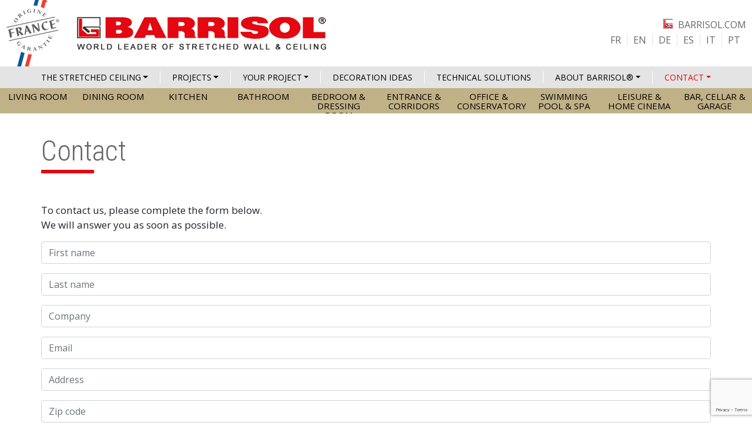

--- FILE ---
content_type: text/html; charset=UTF-8
request_url: https://barrisol-home.com/en/contact
body_size: 7993
content:
<!DOCTYPE html>
<html lang="en" dir="ltr" prefix="content: http://purl.org/rss/1.0/modules/content/  dc: http://purl.org/dc/terms/  foaf: http://xmlns.com/foaf/0.1/  og: http://ogp.me/ns#  rdfs: http://www.w3.org/2000/01/rdf-schema#  schema: http://schema.org/  sioc: http://rdfs.org/sioc/ns#  sioct: http://rdfs.org/sioc/types#  skos: http://www.w3.org/2004/02/skos/core#  xsd: http://www.w3.org/2001/XMLSchema# ">
  <head>
    <meta charset="utf-8" />
<link rel="canonical" href="https://barrisol-home.com/en/contact" />
<meta name="description" content="To contact Barrisol® please use this form" />
<meta name="Generator" content="Drupal 9 (https://www.drupal.org)" />
<meta name="MobileOptimized" content="width" />
<meta name="HandheldFriendly" content="true" />
<meta name="viewport" content="width=device-width, initial-scale=1, shrink-to-fit=no" />
<meta http-equiv="x-ua-compatible" content="ie=edge" />
<link rel="alternate" hreflang="x-default" href="https://barrisol-home.com/contact" />
<link rel="alternate" hreflang="fr" href="https://barrisol-home.com/contact" />
<link rel="alternate" hreflang="en" href="https://barrisol-home.com/en/contact" />
<link rel="alternate" hreflang="de" href="https://barrisol-home.com/de/Kontakt" />
<link rel="alternate" hreflang="es" href="https://barrisol-home.com/es/contacto" />
<link rel="alternate" hreflang="it" href="https://barrisol-home.com/it/contatto" />
<link rel="alternate" hreflang="pt" href="https://barrisol-home.com/pt/contacto" />
<link rel="icon" href="/sites/default/files/barrisol-favicon.png" type="image/png" />

    <title>Contact | Barrisol Home</title>
    <link rel="stylesheet" media="all" href="/core/modules/system/css/components/ajax-progress.module.css?svmzh7" />
<link rel="stylesheet" media="all" href="/core/modules/system/css/components/align.module.css?svmzh7" />
<link rel="stylesheet" media="all" href="/core/modules/system/css/components/autocomplete-loading.module.css?svmzh7" />
<link rel="stylesheet" media="all" href="/core/modules/system/css/components/fieldgroup.module.css?svmzh7" />
<link rel="stylesheet" media="all" href="/core/modules/system/css/components/container-inline.module.css?svmzh7" />
<link rel="stylesheet" media="all" href="/core/modules/system/css/components/clearfix.module.css?svmzh7" />
<link rel="stylesheet" media="all" href="/core/modules/system/css/components/details.module.css?svmzh7" />
<link rel="stylesheet" media="all" href="/core/modules/system/css/components/hidden.module.css?svmzh7" />
<link rel="stylesheet" media="all" href="/core/modules/system/css/components/item-list.module.css?svmzh7" />
<link rel="stylesheet" media="all" href="/core/modules/system/css/components/js.module.css?svmzh7" />
<link rel="stylesheet" media="all" href="/core/modules/system/css/components/nowrap.module.css?svmzh7" />
<link rel="stylesheet" media="all" href="/core/modules/system/css/components/position-container.module.css?svmzh7" />
<link rel="stylesheet" media="all" href="/core/modules/system/css/components/progress.module.css?svmzh7" />
<link rel="stylesheet" media="all" href="/core/modules/system/css/components/reset-appearance.module.css?svmzh7" />
<link rel="stylesheet" media="all" href="/core/modules/system/css/components/resize.module.css?svmzh7" />
<link rel="stylesheet" media="all" href="/core/modules/system/css/components/sticky-header.module.css?svmzh7" />
<link rel="stylesheet" media="all" href="/core/modules/system/css/components/system-status-counter.css?svmzh7" />
<link rel="stylesheet" media="all" href="/core/modules/system/css/components/system-status-report-counters.css?svmzh7" />
<link rel="stylesheet" media="all" href="/core/modules/system/css/components/system-status-report-general-info.css?svmzh7" />
<link rel="stylesheet" media="all" href="/core/modules/system/css/components/tabledrag.module.css?svmzh7" />
<link rel="stylesheet" media="all" href="/core/modules/system/css/components/tablesort.module.css?svmzh7" />
<link rel="stylesheet" media="all" href="/core/modules/system/css/components/tree-child.module.css?svmzh7" />
<link rel="stylesheet" media="all" href="/core/modules/filter/css/filter.caption.css?svmzh7" />
<link rel="stylesheet" media="all" href="/modules/contrib/entity_embed/css/entity_embed.filter.caption.css?svmzh7" />
<link rel="stylesheet" media="all" href="/modules/contrib/webform/css/webform.form.css?svmzh7" />
<link rel="stylesheet" media="all" href="/modules/contrib/webform/css/webform.element.details.toggle.css?svmzh7" />
<link rel="stylesheet" media="all" href="/modules/contrib/webform/css/webform.element.message.css?svmzh7" />
<link rel="stylesheet" media="all" href="/core/modules/views/css/views.module.css?svmzh7" />
<link rel="stylesheet" media="all" href="/modules/contrib/simple_popup_blocks/css/simple_popup_blocks.css?svmzh7" />
<link rel="stylesheet" media="all" href="/modules/contrib/extlink/extlink.css?svmzh7" />
<link rel="stylesheet" media="all" href="/modules/contrib/paragraphs/css/paragraphs.unpublished.css?svmzh7" />
<link rel="stylesheet" media="all" href="/themes/contrib/bootstrap_barrio/css/components/node.css?svmzh7" />
<link rel="stylesheet" media="all" href="/libraries/bootstrap/dist/css/bootstrap.min.css?svmzh7" />
<link rel="stylesheet" media="all" href="/themes/custom/barrisolhome/css/style.css?svmzh7" />
<link rel="stylesheet" media="all" href="/themes/contrib/bootstrap_barrio/css/colors/messages/messages-light.css?svmzh7" />

    
  </head>
  <body class="layout-no-sidebars has-featured-top page-node-27 path-node node--type-page">
    <a href="#main-content" class="visually-hidden focusable skip-link">
      Skip to main content
    </a>
    
      <div class="dialog-off-canvas-main-canvas" data-off-canvas-main-canvas>
    <div id="page-wrapper">
  <div id="page">
    <header id="header" class="header" role="banner" aria-label="Site header">
                        <nav class="navbar navbar-dark bg-transparent" id="navbar-top">
                          <div id="block-originefrance" class="block block-block-content block-block-content7f9f7b91-ebab-42cf-b2c5-3c5fae02b0b2">
  
    
      <div class="content">
      
            <div class="clearfix text-formatted field field--name-body field--type-text-with-summary field--label-hidden field__item"><div data-entity-type="media" data-entity-uuid="d0652dea-2456-4fb7-a908-c8d4eeb45e3f" data-langcode="fr" class="embedded-entity"><div>
  
  
  <div class="field field--name-field-media-image field--type-image field--label-visually_hidden">
    <div class="field__label visually-hidden">Image</div>
              <div class="field__item">  <img src="/sites/default/files/medias/barrisol/origine-france.png" width="90" height="117" alt="Barrisol : origine France garantie" loading="lazy" typeof="foaf:Image" /></div>
          </div>

</div>
</div>
</div>
      
    </div>
  </div>
  <a href="/en" title="Home" rel="home" class="navbar-brand">
          <img src="/sites/default/files/barrisol-logo-en.png" alt="Home" class="img-fluid d-inline-block align-top" />
        <span class="ml-2 d-none d-md-inline"></span>
  </a>
<div id="block-barrisolcom" class="block block-block-content block-block-contentea5c7647-eefe-4ede-a079-5e7bf0894e34">
  
    
      <div class="content">
      
            <div class="clearfix text-formatted field field--name-body field--type-text-with-summary field--label-hidden field__item"><p><a href="https://www.barrisol.com" target="_blank" title="Visit the Barrisol website">barrisol.com</a></p>
</div>
      
    </div>
  </div>
<div class="language-switcher-language-url block block-language block-language-blocklanguage-interface" id="block-selecteurdelangue" role="navigation">
  
    
      <div class="content">
      

  <nav class="links nav links-inline"><span hreflang="fr" data-drupal-link-system-path="node/27" class="fr nav-link"><a href="/contact" class="language-link" hreflang="fr" data-drupal-link-system-path="node/27">FR</a></span><span hreflang="en" data-drupal-link-system-path="node/27" class="en nav-link is-active"><a href="/en/contact" class="language-link is-active" hreflang="en" data-drupal-link-system-path="node/27">EN</a></span><span hreflang="de" data-drupal-link-system-path="node/27" class="de nav-link"><a href="/de/Kontakt" class="language-link" hreflang="de" data-drupal-link-system-path="node/27">DE</a></span><span hreflang="es" data-drupal-link-system-path="node/27" class="es nav-link"><a href="/es/contacto" class="language-link" hreflang="es" data-drupal-link-system-path="node/27">ES</a></span><span hreflang="it" data-drupal-link-system-path="node/27" class="it nav-link"><a href="/it/contatto" class="language-link" hreflang="it" data-drupal-link-system-path="node/27">IT</a></span><span hreflang="pt" data-drupal-link-system-path="node/27" class="pt nav-link"><a href="/pt/contacto" class="language-link" hreflang="pt" data-drupal-link-system-path="node/27">PT</a></span></nav>

    </div>
  </div>


                                  </nav>
                <nav class="navbar navbar-expand-lg" id="navbar-main">
                      
                          <button class="navbar-toggler collapsed" type="button" data-bs-toggle="collapse" data-bs-target="#CollapsingNavbar" aria-controls="CollapsingNavbar" aria-expanded="false" aria-label="Toggle navigation"><span class="navbar-toggler-icon"></span></button>
              <div class="collapse navbar-collapse justify-content-end" id="CollapsingNavbar">
                                  <nav role="navigation" aria-labelledby="block-barrisolhome-main-menu-menu" id="block-barrisolhome-main-menu" class="block block-menu navigation menu--main">
            
  <h2 class="visually-hidden" id="block-barrisolhome-main-menu-menu">Navigation principale</h2>
  

        
              <ul class="clearfix nav navbar-nav">
                    <li class="nav-item menu-item--expanded dropdown">
                          <span class="nav-link dropdown-toggle nav-link-" data-bs-toggle="dropdown" aria-expanded="false" aria-haspopup="true">The stretched ceiling</span>
                        <ul class="dropdown-menu">
                    <li class="dropdown-item">
                          <a href="/en/barrisolr-stretched-ceiling" class="nav-link--en-barrisolr-stretched-ceiling" data-drupal-link-system-path="node/14">The Barrisol® stretched ceiling</a>
              </li>
                <li class="dropdown-item">
                          <a href="/en/integration-technical-elements-stretched-ceilings" class="nav-link--en-integration-technical-elements-stretched-ceilings" data-drupal-link-system-path="node/18">Integration of technical elements</a>
              </li>
                <li class="dropdown-item">
                          <a href="/en/quality-guarantee" class="nav-link--en-quality-guarantee" data-drupal-link-system-path="node/15">Quality, security &amp; guarantee</a>
              </li>
                <li class="dropdown-item">
                          <a href="/en/environment-recycling" class="nav-link--en-environment-recycling" data-drupal-link-system-path="node/20">Environment &amp; recycling</a>
              </li>
                <li class="dropdown-item">
                          <a href="/en/colors-finishes" class="nav-link--en-colors-finishes" data-drupal-link-system-path="node/26">Colors &amp; finishes</a>
              </li>
        </ul>
  
              </li>
                <li class="nav-item menu-item--expanded dropdown">
                          <span class="nav-link dropdown-toggle nav-link-" data-bs-toggle="dropdown" aria-expanded="false" aria-haspopup="true">Projects</span>
                        <ul class="dropdown-menu">
                    <li class="dropdown-item">
                          <a href="/en/living-room" class="nav-link--en-living-room" data-drupal-link-system-path="node/3">Living room</a>
              </li>
                <li class="dropdown-item">
                          <a href="/en/dining-room" class="nav-link--en-dining-room" data-drupal-link-system-path="node/7">Dining room</a>
              </li>
                <li class="dropdown-item">
                          <a href="/en/kitchen" class="nav-link--en-kitchen" data-drupal-link-system-path="node/4">Kitchen</a>
              </li>
                <li class="dropdown-item">
                          <a href="/en/realisations/bathroom" class="nav-link--en-realisations-bathroom" data-drupal-link-system-path="node/5">Bathroom</a>
              </li>
                <li class="dropdown-item">
                          <a href="/en/realisations/bedroom-dressing-room" class="nav-link--en-realisations-bedroom-dressing-room" data-drupal-link-system-path="node/10">Bedroom &amp; dressing room</a>
              </li>
                <li class="dropdown-item">
                          <a href="/en/entrance-corridors" class="nav-link--en-entrance-corridors" data-drupal-link-system-path="node/12">Entrance &amp; corridors</a>
              </li>
                <li class="dropdown-item">
                          <a href="/en/office-conservatory" class="nav-link--en-office-conservatory" data-drupal-link-system-path="node/8">Office &amp; conservatory</a>
              </li>
                <li class="dropdown-item">
                          <a href="/en/swimmingpool-spa" class="nav-link--en-swimmingpool-spa" data-drupal-link-system-path="node/9">Swimming pool &amp; SPA</a>
              </li>
                <li class="dropdown-item">
                          <a href="/en/leisure-home-cinema" class="nav-link--en-leisure-home-cinema" data-drupal-link-system-path="node/11">Leisure &amp; home cinema</a>
              </li>
                <li class="dropdown-item">
                          <a href="/en/bar-cellar-garage" class="nav-link--en-bar-cellar-garage" data-drupal-link-system-path="node/6">Bar, cellar &amp; garage</a>
              </li>
        </ul>
  
              </li>
                <li class="nav-item menu-item--expanded dropdown">
                          <span class="nav-link dropdown-toggle nav-link-" data-bs-toggle="dropdown" aria-expanded="false" aria-haspopup="true">Your project</span>
                        <ul class="dropdown-menu">
                    <li class="dropdown-item">
                          <a href="/en/your-barrisol-project" class="nav-link--en-your-barrisol-project" data-drupal-link-system-path="node/21">Process of a project</a>
              </li>
                <li class="dropdown-item">
                          <a href="/en/examples-barrisol-renovations" class="nav-link--en-examples-barrisol-renovations" data-drupal-link-system-path="node/24">Before/after projects</a>
              </li>
        </ul>
  
              </li>
                <li class="nav-item">
                          <a href="/en/decoration-ideas" class="nav-link nav-link--en-decoration-ideas" data-drupal-link-system-path="node/25">Decoration ideas</a>
              </li>
                <li class="nav-item">
                          <a href="/en/technical-solutions" class="nav-link nav-link--en-technical-solutions" data-drupal-link-system-path="node/30">Technical Solutions</a>
              </li>
                <li class="nav-item menu-item--expanded dropdown">
                          <span class="nav-link dropdown-toggle nav-link-" data-bs-toggle="dropdown" aria-expanded="false" aria-haspopup="true">About Barrisol®</span>
                        <ul class="dropdown-menu">
                    <li class="dropdown-item">
                          <a href="/en/barrisol-group" class="nav-link--en-barrisol-group" data-drupal-link-system-path="node/22">The Barrisol® group</a>
              </li>
                <li class="dropdown-item">
                          <a href="/en/values-of-barrisol-group" class="nav-link--en-values-of-barrisol-group" data-drupal-link-system-path="node/23">Values of the group</a>
              </li>
        </ul>
  
              </li>
                <li class="nav-item menu-item--expanded active dropdown">
                          <span class="nav-link active dropdown-toggle nav-link-" data-bs-toggle="dropdown" aria-expanded="false" aria-haspopup="true">Contact</span>
                        <ul class="dropdown-menu">
                    <li class="dropdown-item">
                          <a href="/en/request-quote" class="nav-link--en-request-quote" data-drupal-link-system-path="node/17">Ask for a quote</a>
              </li>
                <li class="dropdown-item active">
                          <a href="/en/contact" class="active nav-link--en-contact is-active" data-drupal-link-system-path="node/27">Contact for any other question</a>
              </li>
        </ul>
  
              </li>
        </ul>
  


  </nav>


                                	          </div>
                                          </nav>
                    <section class="row region region-secondary-menu">
    <div class="views-element-container block block-views block-views-blockpieces-de-la-maison-block-3" id="block-views-block-pieces-de-la-maison-block-3">
  
    
      <div class="content">
      <div><div class="view view-pieces-de-la-maison view-id-pieces_de_la_maison view-display-id-block_3 js-view-dom-id-ea1f53a2cee20deec0433afa2ac697f5266c87293ed783d530a1b7897a266536">
  
    
      <div class="view-header">
      <p>Barrisol<sup>® </sup>solutions for all the rooms of the house:</p>

    </div>
      
      <div class="view-content row">
          <div class="views-row">
    <div class="views-field views-field-field-icone-light"><div class="field-content">  <img src="/sites/default/files/2022-04/piece-salon-light.png" width="160" height="160" alt="Living room" loading="lazy" typeof="foaf:Image" />

</div></div><div class="views-field views-field-name"><span class="field-content">Living room</span></div><div class="views-field views-field-field-lien"><div class="field-content"><a href="/en/living-room">Living room</a></div></div>
  </div>
    <div class="views-row">
    <div class="views-field views-field-field-icone-light"><div class="field-content">  <img src="/sites/default/files/2022-04/piece-salleamanger-light.png" width="160" height="160" alt="Dining room" loading="lazy" typeof="foaf:Image" />

</div></div><div class="views-field views-field-name"><span class="field-content">Dining room</span></div><div class="views-field views-field-field-lien"><div class="field-content"><a href="/en/dining-room">Dining room</a></div></div>
  </div>
    <div class="views-row">
    <div class="views-field views-field-field-icone-light"><div class="field-content">  <img src="/sites/default/files/2022-04/piece-cuisine-light.png" width="160" height="160" alt="Kitchen" loading="lazy" typeof="foaf:Image" />

</div></div><div class="views-field views-field-name"><span class="field-content">Kitchen</span></div><div class="views-field views-field-field-lien"><div class="field-content"><a href="/en/kitchen">Kitchen</a></div></div>
  </div>
    <div class="views-row">
    <div class="views-field views-field-field-icone-light"><div class="field-content">  <img src="/sites/default/files/2022-04/piece-sdb-light.png" width="160" height="160" alt="Bathroom" loading="lazy" typeof="foaf:Image" />

</div></div><div class="views-field views-field-name"><span class="field-content">Bathroom</span></div><div class="views-field views-field-field-lien"><div class="field-content"><a href="/en/realisations/bathroom">Bathroom</a></div></div>
  </div>
    <div class="views-row">
    <div class="views-field views-field-field-icone-light"><div class="field-content">  <img src="/sites/default/files/2022-04/piece-chambre-light.png" width="160" height="160" alt="Bedroom" loading="lazy" typeof="foaf:Image" />

</div></div><div class="views-field views-field-name"><span class="field-content">Bedroom &amp; dressing room</span></div><div class="views-field views-field-field-lien"><div class="field-content"><a href="/en/realisations/bedroom-dressing-room">Bedroom</a></div></div>
  </div>
    <div class="views-row">
    <div class="views-field views-field-field-icone-light"><div class="field-content">  <img src="/sites/default/files/2022-04/piece-couloirs-light.png" width="160" height="160" alt="Entrance / corridors" loading="lazy" typeof="foaf:Image" />

</div></div><div class="views-field views-field-name"><span class="field-content">Entrance &amp; corridors</span></div><div class="views-field views-field-field-lien"><div class="field-content"><a href="/en/entrance-corridors">Entrance / corridors</a></div></div>
  </div>
    <div class="views-row">
    <div class="views-field views-field-field-icone-light"><div class="field-content">  <img src="/sites/default/files/2022-04/piece-bureau-light.png" width="160" height="160" alt="Office" loading="lazy" typeof="foaf:Image" />

</div></div><div class="views-field views-field-name"><span class="field-content">Office &amp; conservatory</span></div><div class="views-field views-field-field-lien"><div class="field-content"><a href="/en/office-conservatory">Office</a></div></div>
  </div>
    <div class="views-row">
    <div class="views-field views-field-field-icone-light"><div class="field-content">  <img src="/sites/default/files/2022-04/piece-piscine-light.png" width="160" height="160" alt="Swimming pool / SPA" loading="lazy" typeof="foaf:Image" />

</div></div><div class="views-field views-field-name"><span class="field-content">Swimming pool &amp; SPA</span></div><div class="views-field views-field-field-lien"><div class="field-content"><a href="/en/swimmingpool-spa">Swimming pool / SPA</a></div></div>
  </div>
    <div class="views-row">
    <div class="views-field views-field-field-icone-light"><div class="field-content">  <img src="/sites/default/files/2022-04/piece-sallejeux-light.png" width="160" height="160" alt="Leisure" loading="lazy" typeof="foaf:Image" />

</div></div><div class="views-field views-field-name"><span class="field-content">Leisure &amp; home cinema</span></div><div class="views-field views-field-field-lien"><div class="field-content"><a href="/en/leisure-home-cinema">Leisure</a></div></div>
  </div>
    <div class="views-row">
    <div class="views-field views-field-field-icone-light"><div class="field-content">  <img src="/sites/default/files/2022-04/piece-cave-light.png" width="160" height="160" alt="Cellar" loading="lazy" typeof="foaf:Image" />

</div></div><div class="views-field views-field-name"><span class="field-content">Bar, cellar &amp; garage</span></div><div class="views-field views-field-field-lien"><div class="field-content"><a href="/en/bar-cellar-garage">Cellar</a></div></div>
  </div>

    </div>
  
          </div>
</div>

    </div>
  </div>

  </section>

                  </header>
          <div class="highlighted">
        <aside class="container-fluid section clearfix" role="complementary">
            <div data-drupal-messages-fallback class="hidden"></div>


        </aside>
      </div>
                      <div class="featured-top">
          <aside class="featured-top__inner section container-fluid clearfix" role="complementary">
              <section class="row region region-featured-top">
    <div class="views-element-container block block-views block-views-blockbanniere-block-1" id="block-views-block-banniere-block-1">
  
    
      <div class="content">
      <div><div class="view view-banniere view-id-banniere view-display-id-block_1 js-view-dom-id-6dffdbb78767a3e97ee44e70eef22ea1d34ea562c84ef2470d0024738136ebc1">
  
    
      
      <div class="view-content row">
          <div class="views-row">
    <div class="views-field views-field-field-banniere"><div class="field-content"></div></div>
  </div>

    </div>
  
          </div>
</div>

    </div>
  </div>

  </section>

          </aside>
        </div>
              <div id="main-wrapper" class="layout-main-wrapper clearfix">
              <div id="main" class="container-fluid">
          
          <div class="row row-offcanvas row-offcanvas-left clearfix">
              <main class="main-content col" id="content" role="main">
                <section class="section">
                  <a id="main-content" tabindex="-1"></a>
                    <div id="block-barrisolhome-page-title" class="block block-core block-page-title-block">
  
    
      <div class="content">
      
  <h1 class="title"><span property="schema:name" class="field field--name-title field--type-string field--label-hidden">Contact</span>
</h1>


    </div>
  </div>
<div id="block-barrisolhome-content" class="block block-system block-system-main-block">
  
    
      <div class="content">
      

<article data-history-node-id="27" role="article" about="/en/contact" typeof="schema:WebPage" class="node node--type-page node--view-mode-full clearfix">
  <header>
    
          <span property="schema:name" content="Contact" class="rdf-meta hidden"></span>

      </header>
  <div class="node__content clearfix">
    
            <div property="schema:text" class="clearfix text-formatted field field--name-body field--type-text-with-summary field--label-hidden field__item"><p>To contact us, please complete the form below.<br />
We will answer you as soon as possible.</p>
</div>
      


      <div class="field field--name-field-paragraphes-page field--type-entity-reference-revisions field--label-hidden field__items">
              <div class="field__item">  <div class="paragraph paragraph--type--webform paragraph--view-mode--default">
          
            <div class="field field--name-field-formulaire field--type-webform field--label-hidden field__item"><form class="webform-submission-form webform-submission-add-form webform-submission-contact-en-form webform-submission-contact-en-add-form webform-submission-contact-en-paragraph-250-form webform-submission-contact-en-paragraph-250-add-form js-webform-details-toggle webform-details-toggle" data-drupal-selector="webform-submission-contact-en-paragraph-250-add-form" action="/en/contact" method="post" id="webform-submission-contact-en-paragraph-250-add-form" accept-charset="UTF-8">
  
  



  <fieldset class="js-form-item js-form-type-textfield form-type-textfield js-form-item-first-name form-item-first-name form-no-label mb-3">
          <label for="edit-first-name" class="visually-hidden js-form-required form-required">First name</label>
                    <input data-drupal-selector="edit-first-name" type="text" id="edit-first-name" name="first_name" value="" size="60" maxlength="255" placeholder="First name" class="required form-control" required="required" aria-required="true" />

                      </fieldset>




  <fieldset class="js-form-item js-form-type-textfield form-type-textfield js-form-item-last-name form-item-last-name form-no-label mb-3">
          <label for="edit-last-name" class="visually-hidden js-form-required form-required">Last name</label>
                    <input data-drupal-selector="edit-last-name" type="text" id="edit-last-name" name="last_name" value="" size="60" maxlength="255" placeholder="Last name" class="required form-control" required="required" aria-required="true" />

                      </fieldset>




  <fieldset class="js-form-item js-form-type-textfield form-type-textfield js-form-item-company form-item-company form-no-label mb-3">
          <label for="edit-company" class="visually-hidden">Company</label>
                    <input data-drupal-selector="edit-company" type="text" id="edit-company" name="company" value="" size="60" maxlength="255" placeholder="Company" class="form-control" />

                      </fieldset>




  <fieldset class="js-form-item js-form-type-email form-type-email js-form-item-email form-item-email form-no-label mb-3">
          <label for="edit-email" class="visually-hidden js-form-required form-required">Email</label>
                    <input data-drupal-selector="edit-email" type="email" id="edit-email" name="email" value="" size="60" maxlength="254" placeholder="Email" class="form-email required form-control" required="required" aria-required="true" />

                      </fieldset>




  <fieldset class="js-form-item js-form-type-textfield form-type-textfield js-form-item-address form-item-address form-no-label mb-3">
          <label for="edit-address" class="visually-hidden js-form-required form-required">Address</label>
                    <input data-drupal-selector="edit-address" type="text" id="edit-address" name="address" value="" size="60" maxlength="255" placeholder="Address" class="required form-control" required="required" aria-required="true" />

                      </fieldset>




  <fieldset class="js-form-item js-form-type-textfield form-type-textfield js-form-item-zip-code form-item-zip-code form-no-label mb-3">
          <label for="edit-zip-code" class="visually-hidden js-form-required form-required">Zip code</label>
                    <input data-drupal-selector="edit-zip-code" type="text" id="edit-zip-code" name="zip_code" value="" size="60" maxlength="255" placeholder="Zip code" class="required form-control" required="required" aria-required="true" />

                      </fieldset>




  <fieldset class="js-form-item js-form-type-textfield form-type-textfield js-form-item-city form-item-city form-no-label mb-3">
          <label for="edit-city" class="visually-hidden js-form-required form-required">City</label>
                    <input data-drupal-selector="edit-city" type="text" id="edit-city" name="city" value="" size="60" maxlength="255" placeholder="City" class="required form-control" required="required" aria-required="true" />

                      </fieldset>




  <fieldset class="js-form-item js-form-type-textarea form-type-textarea js-form-item-message form-item-message mb-3">
          <label for="edit-message" class="js-form-required form-required">Message</label>
                    <div class="form-textarea-wrapper">
  <textarea data-drupal-selector="edit-message" id="edit-message" name="message" rows="5" cols="60" class="form-textarea required form-control resize-vertical" required="required" aria-required="true"></textarea>
</div>

                      </fieldset>
    <div  data-drupal-selector="edit-captcha" aria-describedby="edit-captcha--description" class="captcha"><input data-drupal-selector="edit-captcha-sid" type="hidden" name="captcha_sid" value="113" class="form-control" />
<input data-drupal-selector="edit-captcha-token" type="hidden" name="captcha_token" value="cCAA502LTr1qPv3vO6S2UXEBbJjEsAPruWoa4P9G5AA" class="form-control" />
<input id="recaptcha-v3-token" class="recaptcha-v3-token form-control" data-recaptcha-v3-action="default" data-recaptcha-v3-site-key="6LegrCsrAAAAAKnCSk83th8sfDgXWNLsy8Hx_4Sj" data-drupal-selector="edit-captcha-response" type="hidden" name="captcha_response" value="" />
<input data-drupal-selector="edit-is-recaptcha-v3" type="hidden" name="is_recaptcha_v3" value="1" class="form-control" />
</div>
<div data-drupal-selector="edit-actions" class="form-actions webform-actions js-form-wrapper form-wrapper mb-3" id="edit-actions"><button class="webform-button--submit button button--primary js-form-submit form-submit btn btn-primary" data-drupal-selector="edit-actions-submit" type="submit" id="edit-actions-submit" name="op" value="Send">Send</button>

</div>




  <fieldset id="edit-gdpr" class="js-form-item js-form-type-processed-text form-type-processed-text js-form-item- form-item- form-no-label mb-3">
                    <p>Your data is intended for BARRISOL - NORMALU SAS, to process your request and answer your questions. Your data will be treated in accordance with our <a href="https://barrisol.com/PDF/legal-information/barrisol-confidentiality-policy.pdf" rel="noopener" target="blank">Privacy Policy</a>. You have at any time the right to access, rectify, delete and oppose your data, as well as the right to portability of your data and to limit their processing by <a href="https://barrisol.com/uk/legal-information" target="blank">clicking here</a>.</p>
                      </fieldset>
<input autocomplete="off" data-drupal-selector="form-5uj0tflhrf3jhbksxv-bicqftdmrk7fw8drs-inxps" type="hidden" name="form_build_id" value="form-5UJ0tFlhRF3jhbkSXV--BICQfTDmRK7fw8dRs_InXps" class="form-control" />
<input data-drupal-selector="edit-webform-submission-contact-en-paragraph-250-add-form" type="hidden" name="form_id" value="webform_submission_contact_en_paragraph_250_add_form" class="form-control" />


  
</form>
</div>
      
      </div>
</div>
          </div>
  
  </div>
</article>

    </div>
  </div>


                </section>
              </main>
                                  </div>
        </div>
          </div>
          <div class="featured-bottom">
        <aside class="container-fluid clearfix" role="complementary">
          
            <section class="row region region-featured-bottom-second">
    <div id="block-barrisollogo" class="block block-block-content block-block-contente97758da-bc7f-4723-b6b1-e89e1647e08f">
  
    
      <div class="content">
      
            <div class="clearfix text-formatted field field--name-body field--type-text-with-summary field--label-hidden field__item"><div data-entity-type="media" data-entity-uuid="07756b7f-8a62-4787-8228-0ddbda318552" data-langcode="en" class="align-left embedded-entity"><div>
  
  
  <div class="field field--name-field-media-image field--type-image field--label-visually_hidden">
    <div class="field__label visually-hidden">Image</div>
              <div class="field__item">  <img src="/sites/default/files/medias/commun/barrisol-logo-en.png" width="281" height="38" alt="Bannière logo EN" loading="lazy" typeof="foaf:Image" /></div>
          </div>

</div>
</div>
<a class="topofpage" href="#main-content" title="Vers le haut de page">
<div data-entity-type="media" data-entity-uuid="4c05758d-6196-4d66-86d9-55482efb84f0" data-langcode="fr" class="align-right embedded-entity"><div>
  
  
  <div class="field field--name-field-media-image field--type-image field--label-visually_hidden">
    <div class="field__label visually-hidden">Image</div>
              <div class="field__item">  <img src="/sites/default/files/medias/commun/icones/top-arrow.png" width="39" height="42" alt="to the top" loading="lazy" typeof="foaf:Image" /></div>
          </div>

</div>
</div>
</a>
</div>
      
    </div>
  </div>

  </section>

          
        </aside>
      </div>
        <footer class="site-footer">
              <div class="container-fluid">
                      <div class="site-footer__top clearfix">
                <section class="row region region-footer-first">
    <div id="block-coordonnees" class="block block-block-content block-block-contentf7b6c6f9-29ef-420a-8f99-5db96ba83b98">
  
      <h2>Coordinates</h2>
    
      <div class="content">
      
            <div class="clearfix text-formatted field field--name-body field--type-text-with-summary field--label-hidden field__item"><p>BARRISOL - NORMALU SAS<br />
Routes du Sipes<br />
68680 Kembs - France</p>

<p><a href="tel:0033389832020">+33(0)3 89 83 20 20</a></p>
</div>
      
    </div>
  </div>

  </section>

                <section class="row region region-footer-second">
    <div id="block-liens" class="block block-block-content block-block-content2f707c73-91d0-4ca5-b61a-1eaa92271e2a">
  
      <h2>Links</h2>
    
      <div class="content">
      
            <div class="clearfix text-formatted field field--name-body field--type-text-with-summary field--label-hidden field__item"><p><a href="https://barrisol.com/uk/legal-information" target="blank">Legal information</a></p>

<p><a href="/en/contact">Contact</a></p>

<p><a href="https://barrisol.com/PDF/legal-information/barrisol-confidentiality-policy.pdf" rel="noopener" target="blank">Terms and Conditions</a></p>
</div>
      
    </div>
  </div>

  </section>

                <section class="row region region-footer-third">
    <div id="block-ensavoirplus" class="block block-block-content block-block-content8727415b-797d-4dcc-b9ca-a9526f89e011">
  
      <h2>More about</h2>
    
      <div class="content">
      
            <div class="clearfix text-formatted field field--name-body field--type-text-with-summary field--label-hidden field__item"><p><a href="https://barrisol.com/uk" target="blank">Barrisol.com</a><br /><a href="https://barrisolmirror.com/en" target="blank">Barrisol mirror</a><br /><a href="https://barrisolclim.com/en" target="blank">Barrisol clim</a><br /><a href="https://barrisol-editions.com/en" target="blank">Éditions Barrisol</a></p>
</div>
      
    </div>
  </div>

  </section>

                <section class="row region region-footer-fourth">
    <div id="block-suiveznous" class="block block-block-content block-block-content5145c137-09a2-4b9f-94a2-29729c411c22">
  
      <h2>Follow us</h2>
    
      <div class="content">
      
      <div class="field field--name-field-paragraphe field--type-entity-reference-revisions field--label-hidden field__items">
              <div class="field__item">  <div class="paragraph paragraph--type--icone paragraph--view-mode--default">
          
      <div class="field field--name-field-image field--type-entity-reference field--label-hidden field__items">
              <div class="field__item"><div>
  
  
  <div class="field field--name-field-media-image field--type-image field--label-visually_hidden">
    <div class="field__label visually-hidden">Image</div>
              <div class="field__item">  <img src="/sites/default/files/medias/commun/icones/linkedin.png" width="35" height="34" alt="Linkedin" loading="lazy" typeof="foaf:Image" />

</div>
          </div>

</div>
</div>
          </div>
  
            <div class="field field--name-field-lien field--type-link field--label-hidden field__item"><a href="https://www.linkedin.com/company/barrisol-normalu-sas/">https://www.linkedin.com/company/barrisol-normalu-sas/</a></div>
      
      </div>
</div>
              <div class="field__item">  <div class="paragraph paragraph--type--icone paragraph--view-mode--default">
          
      <div class="field field--name-field-image field--type-entity-reference field--label-hidden field__items">
              <div class="field__item"><div>
  
  
  <div class="field field--name-field-media-image field--type-image field--label-visually_hidden">
    <div class="field__label visually-hidden">Image</div>
              <div class="field__item">  <img src="/sites/default/files/medias/commun/icones/youtube.png" width="35" height="34" alt="Youtube" loading="lazy" typeof="foaf:Image" />

</div>
          </div>

</div>
</div>
          </div>
  
            <div class="field field--name-field-lien field--type-link field--label-hidden field__item"><a href="https://www.youtube.com/c/barrisol">https://www.youtube.com/c/barrisol</a></div>
      
      </div>
</div>
              <div class="field__item">  <div class="paragraph paragraph--type--icone paragraph--view-mode--default">
          
      <div class="field field--name-field-image field--type-entity-reference field--label-hidden field__items">
              <div class="field__item"><div>
  
  
  <div class="field field--name-field-media-image field--type-image field--label-visually_hidden">
    <div class="field__label visually-hidden">Image</div>
              <div class="field__item">  <img src="/sites/default/files/medias/commun/icones/twitter.png" width="35" height="34" alt="Twitter" loading="lazy" typeof="foaf:Image" />

</div>
          </div>

</div>
</div>
          </div>
  
            <div class="field field--name-field-lien field--type-link field--label-hidden field__item"><a href="https://twitter.com/barrisol">https://twitter.com/barrisol</a></div>
      
      </div>
</div>
              <div class="field__item">  <div class="paragraph paragraph--type--icone paragraph--view-mode--default">
          
      <div class="field field--name-field-image field--type-entity-reference field--label-hidden field__items">
              <div class="field__item"><div>
  
  
  <div class="field field--name-field-media-image field--type-image field--label-visually_hidden">
    <div class="field__label visually-hidden">Image</div>
              <div class="field__item">  <img src="/sites/default/files/medias/commun/icones/facebook.png" width="33" height="33" alt="Facebook" loading="lazy" typeof="foaf:Image" />

</div>
          </div>

</div>
</div>
          </div>
  
            <div class="field field--name-field-lien field--type-link field--label-hidden field__item"><a href="https://www.facebook.com/barrisol.officiel/">https://www.facebook.com/barrisol.officiel/</a></div>
      
      </div>
</div>
          </div>
  
    </div>
  </div>

  </section>

            </div>
                            </div>
          </footer>
  </div>
</div>

  </div>

    
    <script type="application/json" data-drupal-selector="drupal-settings-json">{"path":{"baseUrl":"\/","scriptPath":null,"pathPrefix":"en\/","currentPath":"node\/27","currentPathIsAdmin":false,"isFront":false,"currentLanguage":"en"},"pluralDelimiter":"\u0003","suppressDeprecationErrors":true,"ajaxPageState":{"libraries":"barrisolhome\/avantapres,barrisolhome\/bootstrap,barrisolhome\/global-styling,bootstrap_barrio\/global-styling,bootstrap_barrio\/links,bootstrap_barrio\/messages_light,bootstrap_barrio\/node,captcha\/base,core\/drupal.ajax,core\/jquery.form,entity_embed\/caption,extlink\/drupal.extlink,paragraphs\/drupal.paragraphs.unpublished,recaptcha_v3\/recaptcha_v3,simple_popup_blocks\/simple_popup_blocks,system\/base,views\/views.module,webform\/webform.element.details.save,webform\/webform.element.details.toggle,webform\/webform.element.message,webform\/webform.form","theme":"barrisolhome","theme_token":null},"ajaxTrustedUrl":{"form_action_p_pvdeGsVG5zNF_XLGPTvYSKCf43t8qZYSwcfZl2uzM":true,"\/en\/contact?ajax_form=1":true},"simple_popup_blocks":{"settings":[{"identifier":"block-popupblock","uid":"counterfeit","type":"0","css_selector":"0","layout":"4","visit_counts":"0","overlay":"1","trigger_method":"0","trigger_selector":"#custom-css-id","enable_escape":"1","delay":"0","minimize":"0","close":"1","use_time_frequency":"0","time_frequency":"3600","show_minimized_button":"0","width":"700","cookie_expiry":"100","status":"1","trigger_width":""}]},"data":{"extlink":{"extTarget":false,"extTargetNoOverride":false,"extNofollow":false,"extNoreferrer":true,"extFollowNoOverride":false,"extClass":"0","extLabel":"(link is external)","extImgClass":false,"extSubdomains":true,"extExclude":"","extInclude":"","extCssExclude":"","extCssExplicit":"","extAlert":false,"extAlertText":"This link will take you to an external web site. We are not responsible for their content.","mailtoClass":"0","mailtoLabel":"(link sends email)","extUseFontAwesome":false,"extIconPlacement":"append","extFaLinkClasses":"fa fa-external-link","extFaMailtoClasses":"fa fa-envelope-o","whitelistedDomains":[]}},"ajax":{"edit-captcha-response":{"callback":"recaptcha_v3_ajax_callback","event":"change","url":"\/en\/contact?ajax_form=1","dialogType":"ajax","submit":{"_triggering_element_name":"captcha_response"}}},"user":{"uid":0,"permissionsHash":"dc328202b9c062d2307f8f96e64c286a9ef94aa257ee6c4b8d05698ac530945a"}}</script>
<script src="https://www.google.com/recaptcha/api.js?render=6LegrCsrAAAAAKnCSk83th8sfDgXWNLsy8Hx_4Sj" defer async></script>
<script src="/sites/default/files/js/js_8TzirOWKUDEnh-kZn2UcXzAcisJWk1kgUlRN4RNmAy8.js"></script>

  </body>
</html>


--- FILE ---
content_type: text/html; charset=utf-8
request_url: https://www.google.com/recaptcha/api2/anchor?ar=1&k=6LegrCsrAAAAAKnCSk83th8sfDgXWNLsy8Hx_4Sj&co=aHR0cHM6Ly9iYXJyaXNvbC1ob21lLmNvbTo0NDM.&hl=en&v=PoyoqOPhxBO7pBk68S4YbpHZ&size=invisible&anchor-ms=20000&execute-ms=30000&cb=cgg0mek4l0rn
body_size: 48709
content:
<!DOCTYPE HTML><html dir="ltr" lang="en"><head><meta http-equiv="Content-Type" content="text/html; charset=UTF-8">
<meta http-equiv="X-UA-Compatible" content="IE=edge">
<title>reCAPTCHA</title>
<style type="text/css">
/* cyrillic-ext */
@font-face {
  font-family: 'Roboto';
  font-style: normal;
  font-weight: 400;
  font-stretch: 100%;
  src: url(//fonts.gstatic.com/s/roboto/v48/KFO7CnqEu92Fr1ME7kSn66aGLdTylUAMa3GUBHMdazTgWw.woff2) format('woff2');
  unicode-range: U+0460-052F, U+1C80-1C8A, U+20B4, U+2DE0-2DFF, U+A640-A69F, U+FE2E-FE2F;
}
/* cyrillic */
@font-face {
  font-family: 'Roboto';
  font-style: normal;
  font-weight: 400;
  font-stretch: 100%;
  src: url(//fonts.gstatic.com/s/roboto/v48/KFO7CnqEu92Fr1ME7kSn66aGLdTylUAMa3iUBHMdazTgWw.woff2) format('woff2');
  unicode-range: U+0301, U+0400-045F, U+0490-0491, U+04B0-04B1, U+2116;
}
/* greek-ext */
@font-face {
  font-family: 'Roboto';
  font-style: normal;
  font-weight: 400;
  font-stretch: 100%;
  src: url(//fonts.gstatic.com/s/roboto/v48/KFO7CnqEu92Fr1ME7kSn66aGLdTylUAMa3CUBHMdazTgWw.woff2) format('woff2');
  unicode-range: U+1F00-1FFF;
}
/* greek */
@font-face {
  font-family: 'Roboto';
  font-style: normal;
  font-weight: 400;
  font-stretch: 100%;
  src: url(//fonts.gstatic.com/s/roboto/v48/KFO7CnqEu92Fr1ME7kSn66aGLdTylUAMa3-UBHMdazTgWw.woff2) format('woff2');
  unicode-range: U+0370-0377, U+037A-037F, U+0384-038A, U+038C, U+038E-03A1, U+03A3-03FF;
}
/* math */
@font-face {
  font-family: 'Roboto';
  font-style: normal;
  font-weight: 400;
  font-stretch: 100%;
  src: url(//fonts.gstatic.com/s/roboto/v48/KFO7CnqEu92Fr1ME7kSn66aGLdTylUAMawCUBHMdazTgWw.woff2) format('woff2');
  unicode-range: U+0302-0303, U+0305, U+0307-0308, U+0310, U+0312, U+0315, U+031A, U+0326-0327, U+032C, U+032F-0330, U+0332-0333, U+0338, U+033A, U+0346, U+034D, U+0391-03A1, U+03A3-03A9, U+03B1-03C9, U+03D1, U+03D5-03D6, U+03F0-03F1, U+03F4-03F5, U+2016-2017, U+2034-2038, U+203C, U+2040, U+2043, U+2047, U+2050, U+2057, U+205F, U+2070-2071, U+2074-208E, U+2090-209C, U+20D0-20DC, U+20E1, U+20E5-20EF, U+2100-2112, U+2114-2115, U+2117-2121, U+2123-214F, U+2190, U+2192, U+2194-21AE, U+21B0-21E5, U+21F1-21F2, U+21F4-2211, U+2213-2214, U+2216-22FF, U+2308-230B, U+2310, U+2319, U+231C-2321, U+2336-237A, U+237C, U+2395, U+239B-23B7, U+23D0, U+23DC-23E1, U+2474-2475, U+25AF, U+25B3, U+25B7, U+25BD, U+25C1, U+25CA, U+25CC, U+25FB, U+266D-266F, U+27C0-27FF, U+2900-2AFF, U+2B0E-2B11, U+2B30-2B4C, U+2BFE, U+3030, U+FF5B, U+FF5D, U+1D400-1D7FF, U+1EE00-1EEFF;
}
/* symbols */
@font-face {
  font-family: 'Roboto';
  font-style: normal;
  font-weight: 400;
  font-stretch: 100%;
  src: url(//fonts.gstatic.com/s/roboto/v48/KFO7CnqEu92Fr1ME7kSn66aGLdTylUAMaxKUBHMdazTgWw.woff2) format('woff2');
  unicode-range: U+0001-000C, U+000E-001F, U+007F-009F, U+20DD-20E0, U+20E2-20E4, U+2150-218F, U+2190, U+2192, U+2194-2199, U+21AF, U+21E6-21F0, U+21F3, U+2218-2219, U+2299, U+22C4-22C6, U+2300-243F, U+2440-244A, U+2460-24FF, U+25A0-27BF, U+2800-28FF, U+2921-2922, U+2981, U+29BF, U+29EB, U+2B00-2BFF, U+4DC0-4DFF, U+FFF9-FFFB, U+10140-1018E, U+10190-1019C, U+101A0, U+101D0-101FD, U+102E0-102FB, U+10E60-10E7E, U+1D2C0-1D2D3, U+1D2E0-1D37F, U+1F000-1F0FF, U+1F100-1F1AD, U+1F1E6-1F1FF, U+1F30D-1F30F, U+1F315, U+1F31C, U+1F31E, U+1F320-1F32C, U+1F336, U+1F378, U+1F37D, U+1F382, U+1F393-1F39F, U+1F3A7-1F3A8, U+1F3AC-1F3AF, U+1F3C2, U+1F3C4-1F3C6, U+1F3CA-1F3CE, U+1F3D4-1F3E0, U+1F3ED, U+1F3F1-1F3F3, U+1F3F5-1F3F7, U+1F408, U+1F415, U+1F41F, U+1F426, U+1F43F, U+1F441-1F442, U+1F444, U+1F446-1F449, U+1F44C-1F44E, U+1F453, U+1F46A, U+1F47D, U+1F4A3, U+1F4B0, U+1F4B3, U+1F4B9, U+1F4BB, U+1F4BF, U+1F4C8-1F4CB, U+1F4D6, U+1F4DA, U+1F4DF, U+1F4E3-1F4E6, U+1F4EA-1F4ED, U+1F4F7, U+1F4F9-1F4FB, U+1F4FD-1F4FE, U+1F503, U+1F507-1F50B, U+1F50D, U+1F512-1F513, U+1F53E-1F54A, U+1F54F-1F5FA, U+1F610, U+1F650-1F67F, U+1F687, U+1F68D, U+1F691, U+1F694, U+1F698, U+1F6AD, U+1F6B2, U+1F6B9-1F6BA, U+1F6BC, U+1F6C6-1F6CF, U+1F6D3-1F6D7, U+1F6E0-1F6EA, U+1F6F0-1F6F3, U+1F6F7-1F6FC, U+1F700-1F7FF, U+1F800-1F80B, U+1F810-1F847, U+1F850-1F859, U+1F860-1F887, U+1F890-1F8AD, U+1F8B0-1F8BB, U+1F8C0-1F8C1, U+1F900-1F90B, U+1F93B, U+1F946, U+1F984, U+1F996, U+1F9E9, U+1FA00-1FA6F, U+1FA70-1FA7C, U+1FA80-1FA89, U+1FA8F-1FAC6, U+1FACE-1FADC, U+1FADF-1FAE9, U+1FAF0-1FAF8, U+1FB00-1FBFF;
}
/* vietnamese */
@font-face {
  font-family: 'Roboto';
  font-style: normal;
  font-weight: 400;
  font-stretch: 100%;
  src: url(//fonts.gstatic.com/s/roboto/v48/KFO7CnqEu92Fr1ME7kSn66aGLdTylUAMa3OUBHMdazTgWw.woff2) format('woff2');
  unicode-range: U+0102-0103, U+0110-0111, U+0128-0129, U+0168-0169, U+01A0-01A1, U+01AF-01B0, U+0300-0301, U+0303-0304, U+0308-0309, U+0323, U+0329, U+1EA0-1EF9, U+20AB;
}
/* latin-ext */
@font-face {
  font-family: 'Roboto';
  font-style: normal;
  font-weight: 400;
  font-stretch: 100%;
  src: url(//fonts.gstatic.com/s/roboto/v48/KFO7CnqEu92Fr1ME7kSn66aGLdTylUAMa3KUBHMdazTgWw.woff2) format('woff2');
  unicode-range: U+0100-02BA, U+02BD-02C5, U+02C7-02CC, U+02CE-02D7, U+02DD-02FF, U+0304, U+0308, U+0329, U+1D00-1DBF, U+1E00-1E9F, U+1EF2-1EFF, U+2020, U+20A0-20AB, U+20AD-20C0, U+2113, U+2C60-2C7F, U+A720-A7FF;
}
/* latin */
@font-face {
  font-family: 'Roboto';
  font-style: normal;
  font-weight: 400;
  font-stretch: 100%;
  src: url(//fonts.gstatic.com/s/roboto/v48/KFO7CnqEu92Fr1ME7kSn66aGLdTylUAMa3yUBHMdazQ.woff2) format('woff2');
  unicode-range: U+0000-00FF, U+0131, U+0152-0153, U+02BB-02BC, U+02C6, U+02DA, U+02DC, U+0304, U+0308, U+0329, U+2000-206F, U+20AC, U+2122, U+2191, U+2193, U+2212, U+2215, U+FEFF, U+FFFD;
}
/* cyrillic-ext */
@font-face {
  font-family: 'Roboto';
  font-style: normal;
  font-weight: 500;
  font-stretch: 100%;
  src: url(//fonts.gstatic.com/s/roboto/v48/KFO7CnqEu92Fr1ME7kSn66aGLdTylUAMa3GUBHMdazTgWw.woff2) format('woff2');
  unicode-range: U+0460-052F, U+1C80-1C8A, U+20B4, U+2DE0-2DFF, U+A640-A69F, U+FE2E-FE2F;
}
/* cyrillic */
@font-face {
  font-family: 'Roboto';
  font-style: normal;
  font-weight: 500;
  font-stretch: 100%;
  src: url(//fonts.gstatic.com/s/roboto/v48/KFO7CnqEu92Fr1ME7kSn66aGLdTylUAMa3iUBHMdazTgWw.woff2) format('woff2');
  unicode-range: U+0301, U+0400-045F, U+0490-0491, U+04B0-04B1, U+2116;
}
/* greek-ext */
@font-face {
  font-family: 'Roboto';
  font-style: normal;
  font-weight: 500;
  font-stretch: 100%;
  src: url(//fonts.gstatic.com/s/roboto/v48/KFO7CnqEu92Fr1ME7kSn66aGLdTylUAMa3CUBHMdazTgWw.woff2) format('woff2');
  unicode-range: U+1F00-1FFF;
}
/* greek */
@font-face {
  font-family: 'Roboto';
  font-style: normal;
  font-weight: 500;
  font-stretch: 100%;
  src: url(//fonts.gstatic.com/s/roboto/v48/KFO7CnqEu92Fr1ME7kSn66aGLdTylUAMa3-UBHMdazTgWw.woff2) format('woff2');
  unicode-range: U+0370-0377, U+037A-037F, U+0384-038A, U+038C, U+038E-03A1, U+03A3-03FF;
}
/* math */
@font-face {
  font-family: 'Roboto';
  font-style: normal;
  font-weight: 500;
  font-stretch: 100%;
  src: url(//fonts.gstatic.com/s/roboto/v48/KFO7CnqEu92Fr1ME7kSn66aGLdTylUAMawCUBHMdazTgWw.woff2) format('woff2');
  unicode-range: U+0302-0303, U+0305, U+0307-0308, U+0310, U+0312, U+0315, U+031A, U+0326-0327, U+032C, U+032F-0330, U+0332-0333, U+0338, U+033A, U+0346, U+034D, U+0391-03A1, U+03A3-03A9, U+03B1-03C9, U+03D1, U+03D5-03D6, U+03F0-03F1, U+03F4-03F5, U+2016-2017, U+2034-2038, U+203C, U+2040, U+2043, U+2047, U+2050, U+2057, U+205F, U+2070-2071, U+2074-208E, U+2090-209C, U+20D0-20DC, U+20E1, U+20E5-20EF, U+2100-2112, U+2114-2115, U+2117-2121, U+2123-214F, U+2190, U+2192, U+2194-21AE, U+21B0-21E5, U+21F1-21F2, U+21F4-2211, U+2213-2214, U+2216-22FF, U+2308-230B, U+2310, U+2319, U+231C-2321, U+2336-237A, U+237C, U+2395, U+239B-23B7, U+23D0, U+23DC-23E1, U+2474-2475, U+25AF, U+25B3, U+25B7, U+25BD, U+25C1, U+25CA, U+25CC, U+25FB, U+266D-266F, U+27C0-27FF, U+2900-2AFF, U+2B0E-2B11, U+2B30-2B4C, U+2BFE, U+3030, U+FF5B, U+FF5D, U+1D400-1D7FF, U+1EE00-1EEFF;
}
/* symbols */
@font-face {
  font-family: 'Roboto';
  font-style: normal;
  font-weight: 500;
  font-stretch: 100%;
  src: url(//fonts.gstatic.com/s/roboto/v48/KFO7CnqEu92Fr1ME7kSn66aGLdTylUAMaxKUBHMdazTgWw.woff2) format('woff2');
  unicode-range: U+0001-000C, U+000E-001F, U+007F-009F, U+20DD-20E0, U+20E2-20E4, U+2150-218F, U+2190, U+2192, U+2194-2199, U+21AF, U+21E6-21F0, U+21F3, U+2218-2219, U+2299, U+22C4-22C6, U+2300-243F, U+2440-244A, U+2460-24FF, U+25A0-27BF, U+2800-28FF, U+2921-2922, U+2981, U+29BF, U+29EB, U+2B00-2BFF, U+4DC0-4DFF, U+FFF9-FFFB, U+10140-1018E, U+10190-1019C, U+101A0, U+101D0-101FD, U+102E0-102FB, U+10E60-10E7E, U+1D2C0-1D2D3, U+1D2E0-1D37F, U+1F000-1F0FF, U+1F100-1F1AD, U+1F1E6-1F1FF, U+1F30D-1F30F, U+1F315, U+1F31C, U+1F31E, U+1F320-1F32C, U+1F336, U+1F378, U+1F37D, U+1F382, U+1F393-1F39F, U+1F3A7-1F3A8, U+1F3AC-1F3AF, U+1F3C2, U+1F3C4-1F3C6, U+1F3CA-1F3CE, U+1F3D4-1F3E0, U+1F3ED, U+1F3F1-1F3F3, U+1F3F5-1F3F7, U+1F408, U+1F415, U+1F41F, U+1F426, U+1F43F, U+1F441-1F442, U+1F444, U+1F446-1F449, U+1F44C-1F44E, U+1F453, U+1F46A, U+1F47D, U+1F4A3, U+1F4B0, U+1F4B3, U+1F4B9, U+1F4BB, U+1F4BF, U+1F4C8-1F4CB, U+1F4D6, U+1F4DA, U+1F4DF, U+1F4E3-1F4E6, U+1F4EA-1F4ED, U+1F4F7, U+1F4F9-1F4FB, U+1F4FD-1F4FE, U+1F503, U+1F507-1F50B, U+1F50D, U+1F512-1F513, U+1F53E-1F54A, U+1F54F-1F5FA, U+1F610, U+1F650-1F67F, U+1F687, U+1F68D, U+1F691, U+1F694, U+1F698, U+1F6AD, U+1F6B2, U+1F6B9-1F6BA, U+1F6BC, U+1F6C6-1F6CF, U+1F6D3-1F6D7, U+1F6E0-1F6EA, U+1F6F0-1F6F3, U+1F6F7-1F6FC, U+1F700-1F7FF, U+1F800-1F80B, U+1F810-1F847, U+1F850-1F859, U+1F860-1F887, U+1F890-1F8AD, U+1F8B0-1F8BB, U+1F8C0-1F8C1, U+1F900-1F90B, U+1F93B, U+1F946, U+1F984, U+1F996, U+1F9E9, U+1FA00-1FA6F, U+1FA70-1FA7C, U+1FA80-1FA89, U+1FA8F-1FAC6, U+1FACE-1FADC, U+1FADF-1FAE9, U+1FAF0-1FAF8, U+1FB00-1FBFF;
}
/* vietnamese */
@font-face {
  font-family: 'Roboto';
  font-style: normal;
  font-weight: 500;
  font-stretch: 100%;
  src: url(//fonts.gstatic.com/s/roboto/v48/KFO7CnqEu92Fr1ME7kSn66aGLdTylUAMa3OUBHMdazTgWw.woff2) format('woff2');
  unicode-range: U+0102-0103, U+0110-0111, U+0128-0129, U+0168-0169, U+01A0-01A1, U+01AF-01B0, U+0300-0301, U+0303-0304, U+0308-0309, U+0323, U+0329, U+1EA0-1EF9, U+20AB;
}
/* latin-ext */
@font-face {
  font-family: 'Roboto';
  font-style: normal;
  font-weight: 500;
  font-stretch: 100%;
  src: url(//fonts.gstatic.com/s/roboto/v48/KFO7CnqEu92Fr1ME7kSn66aGLdTylUAMa3KUBHMdazTgWw.woff2) format('woff2');
  unicode-range: U+0100-02BA, U+02BD-02C5, U+02C7-02CC, U+02CE-02D7, U+02DD-02FF, U+0304, U+0308, U+0329, U+1D00-1DBF, U+1E00-1E9F, U+1EF2-1EFF, U+2020, U+20A0-20AB, U+20AD-20C0, U+2113, U+2C60-2C7F, U+A720-A7FF;
}
/* latin */
@font-face {
  font-family: 'Roboto';
  font-style: normal;
  font-weight: 500;
  font-stretch: 100%;
  src: url(//fonts.gstatic.com/s/roboto/v48/KFO7CnqEu92Fr1ME7kSn66aGLdTylUAMa3yUBHMdazQ.woff2) format('woff2');
  unicode-range: U+0000-00FF, U+0131, U+0152-0153, U+02BB-02BC, U+02C6, U+02DA, U+02DC, U+0304, U+0308, U+0329, U+2000-206F, U+20AC, U+2122, U+2191, U+2193, U+2212, U+2215, U+FEFF, U+FFFD;
}
/* cyrillic-ext */
@font-face {
  font-family: 'Roboto';
  font-style: normal;
  font-weight: 900;
  font-stretch: 100%;
  src: url(//fonts.gstatic.com/s/roboto/v48/KFO7CnqEu92Fr1ME7kSn66aGLdTylUAMa3GUBHMdazTgWw.woff2) format('woff2');
  unicode-range: U+0460-052F, U+1C80-1C8A, U+20B4, U+2DE0-2DFF, U+A640-A69F, U+FE2E-FE2F;
}
/* cyrillic */
@font-face {
  font-family: 'Roboto';
  font-style: normal;
  font-weight: 900;
  font-stretch: 100%;
  src: url(//fonts.gstatic.com/s/roboto/v48/KFO7CnqEu92Fr1ME7kSn66aGLdTylUAMa3iUBHMdazTgWw.woff2) format('woff2');
  unicode-range: U+0301, U+0400-045F, U+0490-0491, U+04B0-04B1, U+2116;
}
/* greek-ext */
@font-face {
  font-family: 'Roboto';
  font-style: normal;
  font-weight: 900;
  font-stretch: 100%;
  src: url(//fonts.gstatic.com/s/roboto/v48/KFO7CnqEu92Fr1ME7kSn66aGLdTylUAMa3CUBHMdazTgWw.woff2) format('woff2');
  unicode-range: U+1F00-1FFF;
}
/* greek */
@font-face {
  font-family: 'Roboto';
  font-style: normal;
  font-weight: 900;
  font-stretch: 100%;
  src: url(//fonts.gstatic.com/s/roboto/v48/KFO7CnqEu92Fr1ME7kSn66aGLdTylUAMa3-UBHMdazTgWw.woff2) format('woff2');
  unicode-range: U+0370-0377, U+037A-037F, U+0384-038A, U+038C, U+038E-03A1, U+03A3-03FF;
}
/* math */
@font-face {
  font-family: 'Roboto';
  font-style: normal;
  font-weight: 900;
  font-stretch: 100%;
  src: url(//fonts.gstatic.com/s/roboto/v48/KFO7CnqEu92Fr1ME7kSn66aGLdTylUAMawCUBHMdazTgWw.woff2) format('woff2');
  unicode-range: U+0302-0303, U+0305, U+0307-0308, U+0310, U+0312, U+0315, U+031A, U+0326-0327, U+032C, U+032F-0330, U+0332-0333, U+0338, U+033A, U+0346, U+034D, U+0391-03A1, U+03A3-03A9, U+03B1-03C9, U+03D1, U+03D5-03D6, U+03F0-03F1, U+03F4-03F5, U+2016-2017, U+2034-2038, U+203C, U+2040, U+2043, U+2047, U+2050, U+2057, U+205F, U+2070-2071, U+2074-208E, U+2090-209C, U+20D0-20DC, U+20E1, U+20E5-20EF, U+2100-2112, U+2114-2115, U+2117-2121, U+2123-214F, U+2190, U+2192, U+2194-21AE, U+21B0-21E5, U+21F1-21F2, U+21F4-2211, U+2213-2214, U+2216-22FF, U+2308-230B, U+2310, U+2319, U+231C-2321, U+2336-237A, U+237C, U+2395, U+239B-23B7, U+23D0, U+23DC-23E1, U+2474-2475, U+25AF, U+25B3, U+25B7, U+25BD, U+25C1, U+25CA, U+25CC, U+25FB, U+266D-266F, U+27C0-27FF, U+2900-2AFF, U+2B0E-2B11, U+2B30-2B4C, U+2BFE, U+3030, U+FF5B, U+FF5D, U+1D400-1D7FF, U+1EE00-1EEFF;
}
/* symbols */
@font-face {
  font-family: 'Roboto';
  font-style: normal;
  font-weight: 900;
  font-stretch: 100%;
  src: url(//fonts.gstatic.com/s/roboto/v48/KFO7CnqEu92Fr1ME7kSn66aGLdTylUAMaxKUBHMdazTgWw.woff2) format('woff2');
  unicode-range: U+0001-000C, U+000E-001F, U+007F-009F, U+20DD-20E0, U+20E2-20E4, U+2150-218F, U+2190, U+2192, U+2194-2199, U+21AF, U+21E6-21F0, U+21F3, U+2218-2219, U+2299, U+22C4-22C6, U+2300-243F, U+2440-244A, U+2460-24FF, U+25A0-27BF, U+2800-28FF, U+2921-2922, U+2981, U+29BF, U+29EB, U+2B00-2BFF, U+4DC0-4DFF, U+FFF9-FFFB, U+10140-1018E, U+10190-1019C, U+101A0, U+101D0-101FD, U+102E0-102FB, U+10E60-10E7E, U+1D2C0-1D2D3, U+1D2E0-1D37F, U+1F000-1F0FF, U+1F100-1F1AD, U+1F1E6-1F1FF, U+1F30D-1F30F, U+1F315, U+1F31C, U+1F31E, U+1F320-1F32C, U+1F336, U+1F378, U+1F37D, U+1F382, U+1F393-1F39F, U+1F3A7-1F3A8, U+1F3AC-1F3AF, U+1F3C2, U+1F3C4-1F3C6, U+1F3CA-1F3CE, U+1F3D4-1F3E0, U+1F3ED, U+1F3F1-1F3F3, U+1F3F5-1F3F7, U+1F408, U+1F415, U+1F41F, U+1F426, U+1F43F, U+1F441-1F442, U+1F444, U+1F446-1F449, U+1F44C-1F44E, U+1F453, U+1F46A, U+1F47D, U+1F4A3, U+1F4B0, U+1F4B3, U+1F4B9, U+1F4BB, U+1F4BF, U+1F4C8-1F4CB, U+1F4D6, U+1F4DA, U+1F4DF, U+1F4E3-1F4E6, U+1F4EA-1F4ED, U+1F4F7, U+1F4F9-1F4FB, U+1F4FD-1F4FE, U+1F503, U+1F507-1F50B, U+1F50D, U+1F512-1F513, U+1F53E-1F54A, U+1F54F-1F5FA, U+1F610, U+1F650-1F67F, U+1F687, U+1F68D, U+1F691, U+1F694, U+1F698, U+1F6AD, U+1F6B2, U+1F6B9-1F6BA, U+1F6BC, U+1F6C6-1F6CF, U+1F6D3-1F6D7, U+1F6E0-1F6EA, U+1F6F0-1F6F3, U+1F6F7-1F6FC, U+1F700-1F7FF, U+1F800-1F80B, U+1F810-1F847, U+1F850-1F859, U+1F860-1F887, U+1F890-1F8AD, U+1F8B0-1F8BB, U+1F8C0-1F8C1, U+1F900-1F90B, U+1F93B, U+1F946, U+1F984, U+1F996, U+1F9E9, U+1FA00-1FA6F, U+1FA70-1FA7C, U+1FA80-1FA89, U+1FA8F-1FAC6, U+1FACE-1FADC, U+1FADF-1FAE9, U+1FAF0-1FAF8, U+1FB00-1FBFF;
}
/* vietnamese */
@font-face {
  font-family: 'Roboto';
  font-style: normal;
  font-weight: 900;
  font-stretch: 100%;
  src: url(//fonts.gstatic.com/s/roboto/v48/KFO7CnqEu92Fr1ME7kSn66aGLdTylUAMa3OUBHMdazTgWw.woff2) format('woff2');
  unicode-range: U+0102-0103, U+0110-0111, U+0128-0129, U+0168-0169, U+01A0-01A1, U+01AF-01B0, U+0300-0301, U+0303-0304, U+0308-0309, U+0323, U+0329, U+1EA0-1EF9, U+20AB;
}
/* latin-ext */
@font-face {
  font-family: 'Roboto';
  font-style: normal;
  font-weight: 900;
  font-stretch: 100%;
  src: url(//fonts.gstatic.com/s/roboto/v48/KFO7CnqEu92Fr1ME7kSn66aGLdTylUAMa3KUBHMdazTgWw.woff2) format('woff2');
  unicode-range: U+0100-02BA, U+02BD-02C5, U+02C7-02CC, U+02CE-02D7, U+02DD-02FF, U+0304, U+0308, U+0329, U+1D00-1DBF, U+1E00-1E9F, U+1EF2-1EFF, U+2020, U+20A0-20AB, U+20AD-20C0, U+2113, U+2C60-2C7F, U+A720-A7FF;
}
/* latin */
@font-face {
  font-family: 'Roboto';
  font-style: normal;
  font-weight: 900;
  font-stretch: 100%;
  src: url(//fonts.gstatic.com/s/roboto/v48/KFO7CnqEu92Fr1ME7kSn66aGLdTylUAMa3yUBHMdazQ.woff2) format('woff2');
  unicode-range: U+0000-00FF, U+0131, U+0152-0153, U+02BB-02BC, U+02C6, U+02DA, U+02DC, U+0304, U+0308, U+0329, U+2000-206F, U+20AC, U+2122, U+2191, U+2193, U+2212, U+2215, U+FEFF, U+FFFD;
}

</style>
<link rel="stylesheet" type="text/css" href="https://www.gstatic.com/recaptcha/releases/PoyoqOPhxBO7pBk68S4YbpHZ/styles__ltr.css">
<script nonce="8o6xsxnoQAD4ugWALCWFzQ" type="text/javascript">window['__recaptcha_api'] = 'https://www.google.com/recaptcha/api2/';</script>
<script type="text/javascript" src="https://www.gstatic.com/recaptcha/releases/PoyoqOPhxBO7pBk68S4YbpHZ/recaptcha__en.js" nonce="8o6xsxnoQAD4ugWALCWFzQ">
      
    </script></head>
<body><div id="rc-anchor-alert" class="rc-anchor-alert"></div>
<input type="hidden" id="recaptcha-token" value="[base64]">
<script type="text/javascript" nonce="8o6xsxnoQAD4ugWALCWFzQ">
      recaptcha.anchor.Main.init("[\x22ainput\x22,[\x22bgdata\x22,\x22\x22,\[base64]/[base64]/[base64]/bmV3IHJbeF0oY1swXSk6RT09Mj9uZXcgclt4XShjWzBdLGNbMV0pOkU9PTM/bmV3IHJbeF0oY1swXSxjWzFdLGNbMl0pOkU9PTQ/[base64]/[base64]/[base64]/[base64]/[base64]/[base64]/[base64]/[base64]\x22,\[base64]\\u003d\x22,\x22w4cew71sw41tw4w4w4PDg8OOTcKkbsKzwozCpcOdwpR/XsOwDgzCqMKSw4rCucKtwr8MNVfCgEbCusOpDj0Pw7zDrMKWHynCgkzDpw1bw5TCq8OOTAhAc2stwogHw5zCtDYsw4BGeMOHwoomw58iw6PCqQJqw4x+wqPDoElVEsKEDcOBE1/[base64]/DjsKSw7bCpjxrwoDCpjkWG8KJIsKFWcKqw654wqwvw7lvVFfCh8OGE33ChsKSMF1+w6zDkjw0aDTCiMOxw54dwroRARR/fcOKwqjDmGvDqsOcZsKpYsKGC8OASG7CrMOMw6XDqSIew5bDv8KJwqfDpyxTwpLCm8K/[base64]/CnMKzNj5WBmDDj0DCh8KCwqjDlyk3w74Ew5fDiDfDgMKew5/CmWBkw6l+w58PecKywrXDvDrDmmM6XX1+wrHCmSrDgiXCpDdpwqHCqyjCrUsUw40/w6fDhiTCoMKmRsKdwovDncOJw5YMGg9nw61nBMKzwqrCrlzCg8KUw6MnwpHCnsK6w6/CjTlKwrTDojxJDcOXKQhGwq3Dl8Otw6fDrylTc8OyO8OZw7lfTsONDGRawoUdXcOfw5Raw7YBw7vCm3ohw73Dl8K2w47CkcOLAl8gAcOFGxnDiG3DhAlNwoDCo8KnwpDDniDDhMKFNx3DisKlwrXCqsO6SiHClFHCvEMFwqvDscKFPsKHZcKVw59Rwq3DuMOzwq8vw6/Cs8KPw53CpSLDsWpUUsO/wr4QOH7Cs8OJwpDCrMOCwpfCqmjCh8Oew57CkSfDnMK0w4TCkcKFw4FICgttI8Otwq0dwoNRBsOEAxkSX8KFK2bDrcKCc8KDw4zDgmHCjj9Tbl5XwrnDuj4HdHrCk8O4FiPDusKaw7xcAFnDvxTDksO+w7k2w4HDksO+fRnDtcO1w5E3WcOcwpzDk8K/[base64]/wqBFworCoMOBSWZxaT/Cg8Kow49fw6LCqQQow5Q/P8KuwojDscK+T8KQwoDDtcKNw7UKw5hYMntwwowifBbCiV/CmcOiIGXCuH7CvDZoHcOfwpbCpVgfwofCuMKvIWA1w6TDtsO+T8KUGxnDozXDgzskwrF/WmLCqcObw4IOcnzDqwbDoMOPNF3CssKbCxlDEMKSMzV5wrfDm8OqZGQKwoVuciNQw4UqGkjDssOdwrFIHcOqw4HCg8O0AxDDisOAwrXDq0XDqsKmwoBmw4kVfnjCrMKxfMOdZxnCv8OMNGLCjcOlwoF5TEQPw4sgCWcrcsOowoNVwp/Dt8OqwqVsdR/Cj2BEwqRKw5FMw6UAw6EwwpLCk8Krw60qdsORJizDpMKkw791wofDh1DDr8Oaw7pgE0pKw4HDtcKYw5NtLBVTw5HCpWrCpsO/WsKYw6PCsXdKwpJ8w5g3wqfDtsKSw4tBZXLDqDbDsi/CpMKUUMOGwoYUw6XDiMOVIg7CkmPCmV7DiVLCp8O9Q8OgdMKmTFDDocK4w4TChsORDMK5w7vDv8O/YMKTBMK7PMO/w5p7asOEA8O4w4DDjsKawrYSw7NCw6UgwoIGwrbDpMK4w5DDj8K+WyMiFCxCSG4swoJCw4HDhMOyw5PCphvCo8K3TmgjwrhnB2UDw616ZkbDnDPChxwewrlSw44gwphcw5Qfwo3DsQdUYMObw5bDnRlnwpPCtWPDu8KDX8KRw7HDtMK/woDDvMOnw4PDmjjCmnJ7w5jCpGFdO8Ocw6wKwqLCiA7ClcKKVcKiwrrDoMOADsKXwpFWLzTDr8OMMSZ7B39OPWxAHnTDnMOlW106w49qwpswFgBLwpTDmMOHYXdaR8KlPGlhVj4NUMOCdsO6GcKgPMKXwoMFw5R/wr07wrUdw5loWj4YN1NiwrA8bDzDncK1w5NOwq7CiUnDmQDDscOIw4/[base64]/DqcKBwq7CnDkiNmzDrBc6JmbClMO+w4soS8KTdSs/wpRyWEtRw4TCjcOHw4zDoS0ZwpswfmAYwohSw5/CmTFUwo0UHsKrw5nDp8O/w55nw6lRMcOOwrDDpcKPCsO4wqbDny7DghDCrcOvwr3DpC8SHw9qwoHDvTnDjcKWFy3CgDdKw57DnTnCogk4w7VXw47DtsOQwrBWwqDClgrDlMOlwqsaPSlqw6oMKMKnwq/Cn0/DoxbCjBrCu8K9w5xzwo/ChcOnw6vCsjszb8Ovwp7CiMKFwrMfIxnDrcKywqQpDsO/w6/CpMK8wrrCscKOw4nCniLDjcKPw5FswrVxwoE/N8KIDsKqwosYcsKSw4jCksKww68vd0AzVBrDnXPClnPDo0jCllsqTMOUbsOQDsK/Yjdww7gcOzXCuSrCm8OwLcKpw7LCjnlMwqUTH8OdGMKDwpNbTcOcasK2GxdUw5NedAZtesOtw7PDizrCrB1Xw5nCmcK6ScOew7zDqCXCo8K+VsOcDRtOKsKRTTJvwqINwpQOw6RRwrMXw7NJasO6woEjw5jDnsOcwrAMwqzDpGAoK8K/IMOxBsOPwpjDrQhxasK2JMOfQXDCnQbDhxnDiwRMYFHCrzVvw5bDkgPCi3MDesKSw7jDscKBw5/[base64]/DhsORw5DDtcOnWMKyw69Xw6lcSRJgKE5aQHjDrUUgwr0ew4vCk8Ktw43DosK4NcOiwqxRbMKsGMOlw4rCvFw9ATbCm33DgHrDm8KGw63DoMK7woZmw5cMejjCqADCp3DDgBLDsMOZw6pwEMOpwqxufcKvC8OjAsO8w67CvMKnw6RewqJUw5PDhgQ/w5YLwo3DjjFYWsO1eMO5w4fDisOidjM/[base64]/CoMOvSHvDvCvChh4ywpjDhzLDmH7DucK9AGPCr8OCw4dLecKXSlIwPynDv1I0wrtaAh/Du27DjcOEw4Evwrhuw75PHsOwwqlBDsO6wqseTGUSw6LDncK6FMOFb2Qiw4tub8KtwpxAJwhaw5HDjcOWw7spEm/CgMO0QMO/wpDCm8KUw7HDqz7CrMOmOSfDukvCo27DnjVJE8KwwofCjTfCpmU7Ww3DvDwRw5DCpcO9DVwlw6MKwopywpbCscOZwrMlw6QzwovDqsKCJsOUfcKVPsK+wpjCiMKuwqcWBcOwGUJww4HCt8KiNF06JVtrI2hAw6XClnUTBkEqUWHDgxrDjA/CqVUwwqLCpxMtw5DDiwfCl8Ofw6YyJxN5PsKAPkvDl8KNwpI/RhHColAIw6LDlsOnccKoJm7DuwAJwr06woY5MsOPDsO4w4fDi8OnwrVyQiB3VnTDgh/DvQ/CtsO/w4cFQ8Knw4LDn2wuBVfDlWzDo8K0w5vDljxEw6vCtcO8FMOAKgEAw4nCjCcvwrh2CsOmwqrCt1vCi8K7wrFsOsOUw6/CiCTDhnHDtsOaH3d8wpE/aFpeRcODwpEITX3ClsKTwoVlw5bChsKxbhkuwrdjwo7DssKadgB0UcKVGWV/w7siw6vDjXsdMsKyw4cHJWR/B3BDIxozw6Uia8OpD8OpZQ3CpMOPMlDDqkbCr8KkVsOKbVsgfsOGwq9BPcOSLCLDq8OjEMK/w4BOwoU7K2nDkMOjEcKlcWTDpMK6w5EZwpAMw6/[base64]/[base64]/w5JLJz7CgAlKcsOow67DpVpBwqBbegzDk8KoLntAaCc2w7nDpcKyQGbDkDxewqwuw6bClcOMY8KRasK0wrhaw7dgJMK/wqjCmcK/VBDCqnjDrycEwoPCtxlkN8KXRjhUF0BgwoPCtcK3DTpSHj/CocKzwpB/w7/CrMOEdcO3aMKrw4DCjC9LG0DDrmI2wpYpw7rDvsObRyhRwrDCgEVBw6zCq8OsM8OAdMKJdANvw77DoR/Cv3bCunc0ccKYw64GQQ4VwpgNTSnCuz0LdMKVwqrCsh9sw4bCozXCmcKXwqrDnmrDjsKhM8OWw5DClz7CkcO2w4nDiR/Doxt/w41jwrMoYwjCocKlwr7DicOTU8KBBQnCocKLfDJowoMwfTTDkCHCvlYQC8OjZ0DDtHnCvMKEwojCl8KadzYywrLDv8O9w5gWw7psw5LDhRbCnsKEw69iw4dBw4xywpReAsKpMWDDtsOywrHCvMOlZ8Oew6LCuzIKVMO7LmjDhzs7X8OcG8K/w517Xndmwqw2wpjCocOrQ37DkMKPNsOlGcKYw5nCjQ52WMKswr9vHm7CrBzCrCnDq8KUwotMN3PCtsK6wqvCqh1NesOlw7fDlsK7QWPDlsOUwr86BTB0w6sJw5/DmMORPcKWw5XCnsKowoAXw7JDw6U/[base64]/Dg8KaRyDCuSjDj8K3wptURW5iMQjCk8OTAMKnT8KbecOlw5w5wpXDrcOOLMO8wrhgKcOOFlLCmDhLwojCosOcw6Evw4XCoMKCwqkwIMOeOsK7O8KBXsOjKS/DlAJow7JkwrfDi2RZwpnCr8OjwobDjwoDeMO5w4QUYk0tw4tPw61TKcKlNMKNw7/[base64]/[base64]/CjsOtwo4XbWEZU8O3SX7ClcK6FXs8w506w7LDo8Ozwq/DpMKEwrHDp2pLw5HCn8Ogw49yw6HCnx5uw6HDjsKTw6Jqw4oOAcKfMMOIw4/[base64]/dsOUwqcew6zDsMK/wrbCjhsgacO1wonDhl/DgcO0wocRwoZ4wqXCk8OOw5HCqx1Mw5VMw4d4w6/CpEHDv39PRnsHFMKIwrkSUsOjw7HCjWTDlcOAw75jesOhE13CncKsJB4cEwpzwrUnwp1haRrDpcORe0nCqcK2LkQVwoxtE8KRw7/CiD3CjGzCly3DpcK1wofCpsO8eMKeUT7DrnhKw458a8Olw5Ngw4clM8OpWDLDssKLYsKpw7fDvMKuAGRHJ8OiwojDpkwpwrrCkkDCgMKuDcOcERTDshXDon/DtMOhLGfDhQ02w5AkKmxvCMOsw45PGsKuw5/[base64]/DmDIxDMKwwqrCrBDDp8OGKCfCrhZwJk97RcKhWUPCvcO7wo9YwrAnw7lLD8Klwr/DscOKwo/DnHnCrGIXGcK8PMOtE3TCh8OXQwgxasOVd35JWR7DpsOLwr3DjSnDlcKtw4Imw5AUwpR9wpInaGzCncO5FcKKDsOcJsKmRcOjwpN9w4IYXywEaW48w57Dk23Dp0h+wp/[base64]/[base64]/DpQTDusK9w67DrhHDo1lfw5QawoR+dMOywpDDv3I3w5bDvk/CtMK7AsOrw5kaEMKJdCleCcKlwrp9wozDhjfDtsO8w4LDk8KzwrMbw6HCtFbDssK2HcK0w5PCq8OwwqbCtEXCjnZLUUHCkAUyw7Y8w5/CvzHDusOiw43DjBNcBcKnwojClsKILsKhw7o7worDrcKQw7vCjsOdw7TDuMOMPkY+eRhcwqx/McK5C8KAH1daVmQPwoDDvcORw6RfwprDiSA9wpQYwqbCjQjCiw8/woDDhhTDnMKfWSlXchnCscK7ccO5wq0YacKlwrbDoBLCrsKoJ8OpHyTDqis8wpLCnA/ClD8yTcKqwqnDrwPCocO1AcKqeXQEdcK4w6UPKjbCmmDCjSVufsOuOMO7wpvDghvDtMOnYC7DrjTCrG0lX8KrwpjCmhrCrRTCk1jDs0HDkmzCmxJ3DRHChsKiR8OZwqvClsOGZxkTwo/CkMOmw7cCWBxOOsOMwoA5L8O3w6sxw7vCtMKeQksVwojDpRc6w7vCgAFIwo0VwqhSSXDCp8Ohw4HCpcKteXTCuR/CmcKgI8OUwqZaRGXDrWzCvmovacKmwrVwEMOSaTHCn0HDuzR+w65QAUjDhMOrwpAtwqfDpkDDlHhREgJ6EcK3WjIcw5lmNMODw4ZswptcexU2w4o/w4XDmMKYbcObw6/CmiTDiUUkX17DqMOyOTRdw57CjjnCl8KXw4AOTBTDgcOYMm/[base64]/VMONS8KadsO3QcKlwqsfdcO0X1RBw4bDrhk1w4puw5PCiAfCl8KUBsOkPTjDq8Odw53DixJewpoSHCUPw5AzZ8K4PcOgw51eIAEiwoRGI1zCpnU/SsOJYE0AWsKlwpHDsUAbP8K4SMK6EcOBEiPCsGbDlsOVwp7CncKOwrXCoMO5QcKuwog7YsKfw6obwpXCgQoFwqpXwq/DuArDpHhzAcOGV8OCfwwwwr4MW8ObIsK4VlkpDCrCvjDCjELCtSnDkcOaccOuwq/[base64]/[base64]/Dq8KVwrwlLcKYw4nCrsO+w6rDtjczcFjClMKFwpzDkUEiwozDgMOywpoywoXDn8K+wqDCncKDdjA+wpDCs3PDnHgfwovChsKbwogefMOGw7EPfsOEw71fbcKBwpzDtsK0asKjRsKow4HCnRnDqsOCw4p0RcOZBMOsZMOKwrPCi8OrO8OUcxbDjDINw5R/w4bCu8OgHcOHQ8OGJMO1TGoWcVDDqhjDm8OGIhYdwrRzw7vDuGVFGTTCoCNacMOvP8Obw7TCvsKRwojCqQ/Ch2vDuEpUw5/[base64]/DucOew6HDhsKyC8Ocwo/CojFlw6tcLcKCw6/DrSdsJ13DiwNXw63CkcO7IcOJw5XCgMKyTcK9wqdqcMOPM8KyI8OrPFQSwq90wq9iwoJxwrPDuGoRwpRLVz3CnFoGwpDDnMO3FwYvUn0qezzDosKjwrjDvC8rw5o6CQVTMXF8wr8FXUA0EWkXTnPClzZrw5vDggLCgMKFw7jCjH1JIGZ8wqTDmX/CqMOfw7FFw5ptw57DkcKtwpkKDwTChsKVwo87wrZCwojClMKSw6/Dqm9pdR5Ww5AEEG0/XnDDlsKowrYrUjZxIBQlw7jDj33Di2nChRLDuXzCsMKvWGhWwpbDnjMHw4zDisO9UWjDmcO2XsKJwqBRH8K8w4ZDGzTDjlLCjl7DoHsDwrVww7QjecKFw7sNwrhzBzd/[base64]/Cn8KHw6DDhElYMTLDp8K9woYvw7HCvMOvw5rDnSPCrDk7Nn0COMKdw7lPZ8Kcw63ChMK5OcKSA8K2w7EQwqvDpQXDt8KLdF0HKjDCr8KjNcOOwoXDl8KsUFHCrCHDux4xw6vCicO0w6wowrPClWXCr3zDkBdAb2E7UsKoeMOnZMORwqc2woMPDBrDknhuw6ZcCl/DqMOgwppaasK6wqYdJ28VwodJw7IwS8OKQTbDgHMYdMOHIBYZN8KrwpAVwobDp8OcSXPDvjjCgE/Ct8ONLljCpsOaw53Cp13Cn8OjwoPCrCNXw5vCo8OJBAN8wpAZw4knUjrDklIEP8O2wrRMwp/Dp1FFwoZGZMODXsOyw6bCiMKewqLCv0UJwoRqwojCkMOcwqfDtVPDvcOnGcKrwr/Dvy9NI1Y7EwrDlsKswoRpwp1swq4mNMOdKsKpwoTDjArCjyAtwqtPC03DjMKmwpJyXWp3KcKLwrYbecO1ExNJw7NBwrMgJH7Ct8OpwpDDqsO9EQcHw6XDrcKsw4/[base64]/CqHlqI2ptQMKNDUF5SkfDjmDCrcOLwrHChcOCK3LClFDDoTIzUCbCqsO3w61Hw7NhwrVPwoJfQiHDl1/DvsOfecOTC8KXUSV6wrzCnipSw5vCi3TCp8OgUMOoZR7Cr8OewrDCjMKSw78nw7TCocO6wpfCjXRgwpZ3AXXDksKfw6fCsMKebQY3Ny06woQ/[base64]/wrXDl8OEwqEvw64aw6ITwrLCtsK6EMOeT8Khwqpww7rClHTCn8KCIFx7E8OSK8KvDQxQdz7ChMOIfMO/w5cRHMODwpZgwrgPwpJjdMOWwr/CvsO8w7UvOMKwSsOKQyzDgMKLwq3DlMK7wr/CgngYJMKMwr/CtnVpw43DoMO/CsOhw6bDh8OMSXRpw43CjDk/wrnCgMKtX2wYSMOkSz3DuMKCwpTDmhtyHsK/I1jCqMKXXQYaQMOUI0dQw67CgUsUw4NhDHvDl8Okwo7DscKawrjDj8OjdcKIw4jCtsKOSsOPw5TDhcK7wpHDnnUXIcOEwqbDr8Opw4YKQWU4M8Oiw5/[base64]/Dm8Kaw5dwFMO6woJkwrnDoBF/w7PDoStgXVdYKSzClcK4w41fwprDs8KXw5Yvw57Dimgxw4ICYsKyZsOWScKkwonCmMOCTkfCjX0Ew4ETw7sSw4UYw49DaMOkw5fCmSkPDcOvWj/[base64]/DsxTCt34jcsKIRsKUZsKFwpR8w7snw6HDssOOwoHDoizCmcOBw6Ucw63DowLDn2wRaCY6GWfCusK5w51fH8OVwoYKwqUvwrJYesK1w5zDgcOhSDEsE8OrwpRDw4vCiiZDbsK1RGfClMOAOMKxXMKGw5RKw611XMOVH8KyHcOUw4rDl8Khw4/Dn8OpFi3CkMOIwrg9w4jDqXRYwp1Qwo/DohMmwqzCu3hfwrPDr8KNDgo7OMKKw6l1EGrDo0rDh8KIwr86wqfCt1jDrcK0w5EJYTQCwpkFw67CgsK3RMK9wo/DqMOhw4Eyw4HDn8Opw6w8dMO+wroXwpDCjy1WSyIXw5HDi1sKw7HClMKZH8OBwopjAsOQL8O5wpYyw6HDncOcwrXClgfDtVzCsCzDlCDCisODREjDt8Kbw4hXfRXDrCzCmyLDry/Dig8vwqTCusKzClYBwqkCw6nDlcOlwrkSIcKAU8Kpw6oZwrF4d8Kcw4/ClMOzwo95YsKoYzbCl2zDr8KyZQ/CiQwUXMO3wpkNwonCpsONOAXCng8dPcKgLsKyID8cw5t0QMOJOMOSasO6wqJywoUvSMOOw4wBDyBPwqN/ZsKrwoB3w4Rsw5nCq0RYJsOgwoUcw643w6/DrsOVwobChcOTS8KCAQAsw4c+a8Okwr/ChTLCosKXwpnCn8KZBjrDvD3CicO1X8OZfQgSNUlKw6PDlsOpw64iw5Vkw6xCw7FMJ1NxQzAywrzCpmpKF8OlwrvClsKOeCTDr8KNV0gxwr1HNsORwp3DrcO/w4VTKz4IwqxcJsOrCTPCn8KUw5I7wo3DisOnP8OnIcODdsKIG8K6w4/[base64]/[base64]/wpsZwoZiH8OQw4PCuMOJw4TCvMOmwos+LMOUbH/Csi43wpo4w7gXWcKqdntjFFfCocOIeABQLm9VwoY4wqjCvBPCnWpiwow+FsORQcOiwppETsOAMlsbw4HCtsKRbsOnwoPDmGEKEcKYwrHDmcOaRnXDvsKwbcKDw5XDnsKye8OBC8Otw5nDtGNFwpEWwo3Dg0l/[base64]/CujEDw50AKMOResOHwpHDk3vDgcOxwobCi8Kdw6FBTsOfw43CrT1swpzCkMKHfDbDghU9B2bCsFrDr8Oew5s0KnzDplPDrcOfwrgAwoLDnFDDpg4mwp/Chg7ClcKVH3ZiOnvCgjXDu8O8wr/Ci8KdNm7CsU3DnsOOc8OMw7/[base64]/DkcKDYjVmPMODXsOzIm7CpsObwoB8TMO9HilRw5/CiMOJZcKNw7TCmEXCv2UoGiA5dk7CicOcwrnDrUNDacK+D8KNw53DvMOXcMOTwqkffcKTwpEUw55DwqvCpMO6EsK3w5PCnMK3PMO/wozDn8OuwoHCqUXDpQU5w7URF8OcwoDCpMK+P8K1w6XCu8KhITIzw4nDisO/[base64]/Cvg84w6nDhCIEwpHCs8OXw7HCixLDrsKvw4hPwpTDicOzw7o+w4JXwqbDmRjCusOUAklResOVFyI2G8OXw4HCpMOlw47Cm8OBw7vCrMKZfVjDqMO9w5TDs8OcP20VwoVwGBgACMOdacKaGsKowp1Kwr9LAAsCw6PDoF9/wqAGw4fClCw1wrvCn8OHwqfCg2RlUTtwUBzCkcOqIgkawppWXcOSw5ptT8OVCcK4w4XDpj3Dk8KUw73CjSxKwp/[base64]/[base64]/DpWFfbMKTa3HDij3CtsOwwq5nSC7DrMKobAI2PSHDscO7wq9Mw6TDicOlw5nCk8OwwqzCpyzCgFg9GVx9w7PCpcOaFB/DgsKuwqU6wpvDosOnwqnCicOKw5TCoMOwwqfCj8OUC8OMQcKewr7CpWdQw57ChXIbWMOODihlC8O+w4NCwqdJw4nDusKWFmV+wr0ORsONwpVAw7/DsnHCm1PDtmE2wpTDm0oswpsNLA3CvQ7DsMOhLMKYcmt3aMKiesOwNlXDjRHCusK6SRrDtcO1wpfCrTsBVcOgbsOlw6kseMKKw5DCjhd1w67Cp8Oceh/[base64]/FsOzdwwqK8OIw6zDv8KrwphuC07DmsOxw5DCmEzDiQDDinJnMcKhRsKFwqzDvMKZw4PDlCHDuMOAYMKOPxjDmcKwwrQKcX7DvkPDisKXblZUwptIwrpMw41OwrTDpsOzf8Otw7bDr8OZV1YVw7g5w5k5U8OIQ1dtwpBcwp/Ci8KWZjBZN8O9w6LCgsOvwpXCrSoPB8OCLcKhURI/UUbCmVgAw4PDlsOxwqHDnMKhw43Dn8Kswp8ewrjDlzkRwokjERZpRsO/w4XDgyrCvwbCqw9+w63CjMO0EEXCoC9udVbCvW7CuUldwqBswp3CnsOPwofCrlXDmsK2wqrDqcORw5pMacOcKMOQKxBMG30CfsKbw4UnwoEhwrcQwrlsw584w7R2w5HDssOnXCluwpBEWyrDgMOBF8Ksw7/CksKGH8OmTCzDvzzCjMOmTArChMKJwr7Ct8OqRMOidcOsJMK5TgDCrcKfSgkGwoBZPcOSw6EMwpnDlMKAOhB5w7g5R8KtQcK8FyPDiUXDisKUCMOpe8OwUsKLbH5Lw6Qywo1/w6NDdMOuw4vCrU7DnMOywoDCtMKGwq/DiMKEw4HCiMKjw7nDljUycioVLsO9w5RETU7CrwbCuxTCvcKXM8KMw4MmIMOySMKcDsKYUGk1CcOaB296FzbCnD/Duhk2D8Obw7PCq8OSw7guSy7Dt187wo3ChBLCnH5qwqHDnMObDTrDm1bCn8O9MF3CgVrCm8OUHcOZbcKxw5XDg8K+wpsww7bCq8KNVyrCqDjCsmfCi0tPw7DDsnUmRVoIHsOsR8K1w5TDssKbBcO9wpAWM8O/wr/DgcKow4bDvsK/wr/CjBXCgzLCkG9lGHDDmzHDniDCncO/I8KIRVAtASjCh8OKHWPDtcKkw53DjsO1Dx4TwrfCjyTCt8KhwrRFwoUxFMKzPcKhcsKaBTLCjGnCksKpIRtYwrRswodUw4bDvVU2PXo5EMKswrF1SS3Cj8KwZ8K6McK9w7ttw4rDrA/CqknDkiXDtMOPCcKVG1B9B29PWcOBS8OOQMOcEVIzw7fDsn/[base64]/[base64]/DpQs4HsKifickHBdGMcKJwp3Do8KXI8KrwrzDmjfDqSnCjA4jw7/CnyPDsxnDiMO2UAY8wrfDiwTDjQTClMKoVy4ZRsKyw7h1LUjDsMKiw4/DmMKNccOjwrYMTDthdRzCri7CpsOHS8KCUVvCsWJcbcKGwpw3w69zwrzCp8OEwpnCmcOAHMObZDLDvsOKwojDulJpwq4+V8Kpw7tIe8O1KmPCrlTCuXYqDMK/KGPDpcKyw6jCjDvDoCLClMKDRitpw4rCkHPCv0TDtyUpDMOXZMKwdh3DssKowqfCv8KsIQzCnDYVBsOODsOIwopmwq7CmsOnMsKbw4jCrzTDuC/[base64]/[base64]/[base64]/DsX3DncK1w6LCnsOBwo7CvMOlw4okWMKHQSHCt0XDmsOYwoBRGsKgO0vCqyzDt8Oaw4bDksKbYDnCjMKsLCLCo2g0W8OIwrbDlcKOw5AVJkhTcUrCqMKEwrgzXMOgEW7DpsK+dUHCr8Oyw5xCY8KvJsKBIcKrIcKXwqJhwo/CuTELwq9/[base64]/CnCcsw7zDuMKmwocMw7BdPm/CicKDwq7Dl8OyfcKbGMOTw50Sw7MuU1nDrsKDwp3DlQwIXF7CiMOKa8Kkw6RxwqnCimRnMMKJJcKvOxDCsxcCNyXDilnDucOVwrc2RsKTUMKOw69lIcKCDcO/[base64]/[base64]/DnFMHw4w+wq5wwqLCkRTDlcO/ZRPDkULDosKOwpTDpQTDlFrCqMOqw715Ng3Cv28Zwp5/w5t5w7BTLMO8Lw1tw77Cg8OTw6nCmArCtyzCu0zCmmbCuDp/[base64]/CuMK1MRx0wozCpA3Ct1h7c8ObWsKrwpjCiMKswqHCqsOndQ7Cm8OmQ0bCvhpTZGp2wrJWwpJ+w4/CocKiw7rCt8Oew5YYWGLCrkEBw4fDtcKmURgxw49qw71BwqTCl8KLw6jDlsO7YzJSwpcywqByVg/Cp8KSw5EowqJgwodicy/DrcK6NSItCSrDq8KaEsOowo3DicOYdcKzw4csOcKGwoBMwrzCo8KcTH4Fwokyw548wpVOw6TDtMK8dMKjwql8QFXDp1Q7w5EJWRMbwpUHw7/Ds8KjwprDlMKDw4UZwqgAGQTDl8ORw5TCsj/DgcONY8KNw73CuMKfdMKPUMOEUiTCu8KbUG7Dv8KNPsOfLE/Ds8O9Z8Ouw715fcKNw4DCh3N/wrcZbBsXwoPDsk3DssOAw7fDoMKkFkVTwqXDksOJwrXCvmbDvgF9wqlVZcOfdcKWwqfCv8KZwp3CkFvDp8OofcKOfMKqwqvDnWdhaEhuU8KCW8KuOMKFwqHCqsOCw4kFw4Buw5TClAkxwqPCj0bDk0bCkF/CnToKw7rDpsKiP8KUwqFBRAUpwrnDl8OiC3XCt3cPwqMqw69zGMOPeggMbsKsOEPClh9TwpwmwqHDhMO1VsK1OMOwwqVUw7nChMKofcKOfMKdUsK7EkwhwrrCj8KgKxnCkXvDpsOWY0ReRnAmXhjCjsOLZcOOw4FPTcKKwoRaB2fCjSLCrEDChnDCqMOkWDzDlMO/[base64]/DrMK/NSTDlcOPYcKtw5LCvR7DiMKbeAs7KcONWyoyTcOdbD7DlQVYIMK6w5PDqcKrGX7DkU/DpMOxwpHChcKMX8Kiw4/CpwLCusK+w619wq8cEAvDmz8wwpVAwr9aClF2wonCscKqGMOFTXfDo080woPCt8OBw57DqUxGw6zDtcKMXMKRLhtwchXDg0cORcKAwr3DonYeHWpcAjrCu0rDih4vw64yblvCoBrDnXB9GMOOw6XDj3/DtMKdHWhswrh/cWMZw77DncOawr0GwpVdwqAcw6TDqkgVVEjDkVMbf8OOH8KbwrzDiAXCsQzCviorWMKywq1bCCbCisO7wp3Ch3TCiMO+w47Ck2l2HADDtkXDm8O5wpt1wpLCnGExw6/DrHV6w5bDjnwxKcOGH8KrPMKTwqNVw6/DjsO0HnvCjTnDuSzDlWzDlVnDgH7Cl1TDrsKzPcORHcKeRsOdUlzCpSJiwrDCvXsLO0ICNhnDjWPCi0HCr8KJUUdswqUtwrdcw4HCvcOjQBwew7bCnMOlwpnDisK/w67Do8O1QQPCuBUPVcKkwrvDjx5Vwp1ebjTCoyRpwqXCp8KJYA7CnMKifcOtw4nDtxBJKMOHwr7CrxtKKMO0wpAKw5Nuw6zDkg/DjTUmTsOZwroqwrM+w4YEPcKwbTPChcK9w7RAHcKyRsKkdFzDn8K6cgc8w7tiw4zCsMKWBXHCvcOGHsOgasK7PsOSEMO7a8OHwp/CsFZBwrMkJMOtCMKbwrxswohSJsKgQ8Kjf8KvdMKBw6YXEGnDq1DDqcO5w7rDocOzZMKPw4PDh8K1w6RnI8KzDcOhw40qw6dow6ICw7IjworDn8Ozw4PDsWRjS8KXGMKjwodiwpzCusO6w7ABVAV1w5TDuVpdEADCpEc1D8KYw4kUwr3CoixYwo/[base64]/[base64]/[base64]/DiSwoEcOCTETCl8Kfw50jw4hpw4vDhVtnwrLDosOlw5zDh2pgwrfDtMOGIUhzw5rCjcKyCsOHwoZtXlAlw74dwqTDiVcLwofDgA9cZyDDn3LCgSnDp8KgHcOuwrcdbWLCqSbDsAvDgjPCukBjwpMWwoVPw4TDkzvDjD/DqsOybW/DkVfDkcKXfMOePAMJJkLDmio2w5TChMOnw5TCnMOYw6fDiX3DkzHDh1bDj2PDisKBWcKZw4oJwpN6e094wqjClEsFw6cwJnlhw4BNAsKSNCjDuVJowo1wYsO7D8KGwqVbw4PCucOxPMOeMcOHO1Ufw53Dr8KZZnVHX8KewoBywo/CsDLDjGfDssOBwohUSUQoZ19qwoBcw7N7w4pBw6YPEWUCYnPCrSMVwrxPwrE3w4bCj8ORw4vDlQrCrcOjDyzDg2vDk8K9wpQ7wo8abmHCgMO/KV8mSxk9LjrCnB1xw4/DscKAZ8OBVsK7HCwEw60ewqLDqsO5wqZBHMOvwpFPe8ODw7E3w4kOA284w5bChcOJwr3Co8KQccOxw5cxwqjDpMOrwpdQwoIdw7fDjlAWdRvDgMKAesO/w4ReUcOyVcKoPAXDh8OuKGIYwoTCiMKxZMKzI2bDgRfDssKsSsKjOcOmWcO0wqA+w7PDjlR7w7AhTcOlw5zDncKtbQk9w63Cn8OlacKIKUAiwrlddcOBw4gsAMK0EcONwr8Lw4fDtH4CK8KmNMK4FhvDicOcQ8OZw4PCqhI7KXdsLm0EJ1Afw4rDlAN/RMOFw6HDlcOIw6vDjsOSesO+wqfDlcO1w7nDlTE9b8OfaVvDrsO7w4Umw5rDlsOUZMKIfRPDsA/CuE4ww7rDksKewqNTanJ5JcOLDg/Ch8O0wr/DkEJFQcKSUHPDlF1vw4HCpMOHdBrDrikFw7rCnBzDhiVWJEfCrRApKgYNMsKMw5rDlTfDs8KyfH0+wohMwrbCn2MtMMKCZQLDmw05w67Cvks0Z8ORw7nCtXlQahPCqsOHThIJeljCm0dUwoB7w75pWVMcwr0/IsOIKMKBAQE0NXZUw6HDrcKtckjDqBAHS3TCjnd9WMO8CsKCw75LUUFgw4ENw5jCszbCg8KRwpVXbErDk8KEU1DCgjUmw5wpCT5zK35ewqjDtcO6w7fCn8KMw6/DilXCqWpLFcOiw4dGU8KdFnnCo2lVwrzCtsKcw5rDgcKTw4LDtAfCvTnDm8O+w4cRw7PCkMOaeERwM8KIwp/Diy/DjDjCt0PCucKUYE9ZNGldWgl0wqEJwpl4wo/CvcKdwrE1w4LDnErClmfDnzYrLcKVHAZZM8KACsKWwrzDlcKaf2d2w73Du8K7w5Zew7XDhcK1UkDDkMKfbyDDhk1iwpQbGsOwcGJOwqUQwrUvw6nDtT7ChApSwrzDocKowoxPWMOawpXDi8KZwr/DnEbCrCNPCRXCp8K7Xz0ywqd1wppYw5XDhTFfJMK9Fn1bRVDCvcKXwp7Dsm9owr82L1oAWT8lw7ldFz4aw4ZTw6o2Yh5dwpPDusKgwrDCpMKcwoxnNMOJwqfDnsK7Kh3DuHPCm8OXB8OkYsOWw47DrcKXWEV7TEnCs35/DcO9a8KxNHh8CzZNw7Avw7zCrMKNYyAUS8KbwqnDtcO9JsOiw4fDs8KDBULDg0d9w4BUAUxqw5Vww73CvMKaD8KhDRonbcKAwrEla1VxdX7Ci8Okw7cMw6jDrCvDh082YH1YwqRdwq/DisOcwoYwwpfCkxvCqMOdCsOYwqnDs8OqGgTDmzrDrMO2wpcxRyUiw685wohgw5nCoFjDsB4oOMKBeCFRwpjCvD/CgsOwCsKmDsOUHcK8w5DCkMKmw75lTAp/w5LDncOow4LDucKew4c3T8KBTsOww5F6wrrDvXHDu8K/w4nCglLDgA13YyvDp8OPw5YNwpPCnl7Dl8KTJMKCCcKzwrvCssK4w5wmwr7DpxfDq8KGwqHDijPDgsOcKMK/DsOwKEvDt8KIVcOvGnRuw7Bbw5XDmQ7CjsOiw64TwroMWy4ow5vDjsKrw5LDqsOXw4LDmMK/wrBmwp9pAsOTVsKPw4rDr8Khw4XDrcKiwrEhw4bCnCcBb0MRfsORwqQsw5bCjC/DnRTCocKBwrXCrU3DucO0wqVowpnDlk3DphUtw5JrQcK7a8KTUGPDisKaw6QULcKVDEsoYMOGw4kowoXDikPDh8K/[base64]/DjzjDr340bGJMw5LCvxxiG8Kkw6ECwpjDkX4Nw5nCuB9QW8ONWMKZHsOwC8ObWEHDtQpww5bCl2XDowZpT8KJw5BUwqLDu8KKBMOLBVnCqMK2MMO/UcO6w5rDp8KvDDxWX8ORwpDCmFDClH4MwrNhEcKGw5nDt8OpHQggaMO4w6LDll0QQcKjw4rCr1vCssOKw7Z6Zll4wr/Dnm3ClMOlw4IKwrLCpcKywp3DhmZmX2fDgcOMIMOew4XCnMKpwrxrw4jCjcOrbHLDmsKNJQXCp8OCKSTDsBPDnsOrOyrDrGTDvcKpw5NjEsOiQMKlDcKQBDLDkMO/ZcOZMsOGacK4wrXDi8KNfFFdwpjCs8OqFxXCs8OOAMO5OMOTwpd6wpxYccKUwpPCtcOvf8O9MCDCmGHCksOzwrAWwq13w7tMw6nCj3DDsGnCgxbDuQ7DosKOXcOXwoPDt8OYwoHDpMKCw6nDj2d5LcOiSCzDqz5mwoXCuU1swqZkOXHCkS3CsEzDtsONYcOKKMOUfsO/NgN3BChqwq9zFsK+w5TCpX5yw7gMw5TDqsKvasKdw7tmw4nDhVfCvhEcLybDr1fDrxUHw6tow4ZyTWnCosOMw5bDisK6w7cJw7jDl8O7w4h/wpc7Y8O/BcO8OsOnRMKrw6DCusOmw5XDi8OXCEIlIgFhwqXDisKMLVTChWJOJcODH8OUw5LCrMKyHMO5HsKZwqbDpsOBwq/[base64]/CmsOmOzfDrE/CiDTDjRLDjsONw6UfwrDDj3BsFSBww5bDgwjCoTp6J20uEMOAcMKCdmjDocOnMi03IjzDtGfDt8O3w4IBwo7DkcKnwpMkw7stwqDCvV/CrcK4QQfCpQTDqjQLw7XDtsODw7xJY8O+w5bCrXwvw7HChcKCwp4Vw7PDsGMvHMOWXCrDucKyPsOJw5oYw5wVPGfDucKiDQLCqH1mwoksa8OHw7nDvy/Cr8KLwoNew4fDiEdpwr0mwqzDih3DnAHDvMKvw4LDujjDiMKGwpfCt8O8woJCwrPDkw1KYmlGwrxQcsKufsOlKcOHwqEkYSHCvU3DiAzDtsKScEHDtsKfwpvCqT49w5rClcOsPgnDhmduacOeYUXDsksUAXpDKMO9A1Y9SGXClFLCr2/DgMKWw5vDlcOGZMOnGTHCssK2IG0LGsOGw5MqOgvDmCdbJsK3wqTDlcOyb8KLwpvCgiPDqsOhw5cSwpbDhw/DjMOtwpdZwrUIw5/Cn8KyBcKIwpBawqzDjnbDkQUiw6DChgPDvgvDvsOfAsOaN8OxCkZvwr5BwpQGw4nCrw8feyoewrVrD8KoI2Enw7/CtX8EFzfCrsKyVMOIwpJcw6rCjcK2KMOZwpXCrsKMSCzChMKVWsOJwqLDknlNwo8Xw5vDhMKxIn4UwpzCpxFfw5jDilbCgz8FRG/DusOSw6vCsSh2w7fDmMKXMnpLw7bDsi8Xwq/Du38bw6fDncKgdcKFw6xqw6Y1G8OfIg7Ds8KTQcOwbyPDvnkXHGx2ZGnDm009DHjDscOwFlM7w4AbwrcQGVoyHcOJwoXCplDCusOGYALCuMKvKHRIw4tJwr9ICsK2dMOMwoo7wobCkcOBw5MEwqpow7U1PQzDpmnCnsKnIk1Qw5DCn2/Cp8KNw49MDMODw7vDqnkJWsOHKk/CisKCYMOIwqt5w6Jrw70vw4UqM8KCWA88w7Raw5PCk8KeeUkjwp7DonAGX8Kmw5/CtcKAw4AobDDDmMKiDMKlLSHDgnPCimbCt8KBMC/DvgXDvBbDvsOdwoHCtxhIKSsQLnE7XcOkfcO0w7/Ds23DuEdWwprCsWsbJnrDvlnDi8KbwrHDh3ECXcK8wrgXw6Iww77DgsK4wqooZ8OQfnciwrM9w4HDk8KhJDY0enlBw4UHw74Nw5nChDXCpsKuwpFyKcKewq7DmGrCkj/CrcKvRxXDtEFUBDPDh8KDQC04OQXDpcO+URZhasKjw7hMRsOpw7TCjQ/DmnVwwr9eHkMkw6pHRVvDiXDCoArDhsOow7fChikHNgTCin4ow7vCnMKSekJTGlfDsRYJaMKtwrHCvkHDri/[base64]\\u003d\\u003d\x22],null,[\x22conf\x22,null,\x226LegrCsrAAAAAKnCSk83th8sfDgXWNLsy8Hx_4Sj\x22,0,null,null,null,1,[21,125,63,73,95,87,41,43,42,83,102,105,109,121],[1017145,768],0,null,null,null,null,0,null,0,null,700,1,null,0,\[base64]/76lBhnEnQkZnOKMAhmv8xEZ\x22,0,1,null,null,1,null,0,0,null,null,null,0],\x22https://barrisol-home.com:443\x22,null,[3,1,1],null,null,null,1,3600,[\x22https://www.google.com/intl/en/policies/privacy/\x22,\x22https://www.google.com/intl/en/policies/terms/\x22],\x22itGxf/P0oSeTFdZ5Jg2QQOAs4t0UCXDxKoAi5CkVvng\\u003d\x22,1,0,null,1,1768971990709,0,0,[128],null,[74,238,13,66,105],\x22RC-e-55HRmT89Gxgw\x22,null,null,null,null,null,\x220dAFcWeA6Qd6Sga4Jnq0jtT8yUY31jP-GvlG1aLAkqMdfYtmrBs93jKBvlUHFJ9fukrTR7oqFL4X0oeBzPb0R286hFQ0R0QvSHfA\x22,1769054790579]");
    </script></body></html>

--- FILE ---
content_type: text/css
request_url: https://barrisol-home.com/modules/contrib/simple_popup_blocks/css/simple_popup_blocks.css?svmzh7
body_size: 466
content:
.spb-popup-main-wrapper {
  position: fixed;
  /* position: relative; */
  /* padding: 5px; */
  padding: 20px;
  /* border: 2px solid #000; */
  z-index: 999999;
  /* background-color: rgb(254, 254, 254); */
  background-color: #fff;
  font-weight: 300;
}
.spb_overlay {
  position: fixed;
  z-index: 999999;
  left: 0;
  top: 0;
  width: 100%;
  height: 100%;
  overflow: auto;
  background-color: rgba(0, 0, 0, 0.4);
}
.spb-controls {
  position: absolute;
  right: 5px;
  z-index: 999999;
}
.spb_close {
  border: 1px solid;
  cursor: pointer;
  /* float: right; */
  position: absolute;
  top: 7px;
  right: 7px;
  /* margin: 3px; */
  padding: 0 10px;
  color: #777;
  background: #fff;
}
.spb_minimize {
  border: 1px solid;
  cursor: pointer;
  float: right;
  margin: 3px;
  padding: 0 11px;
  color: #000;
  background: #fff;
}
.spb_minimized {
  background: rgba(255, 170, 0, 0.34) none repeat scroll 0 0;
  border: 1px solid;
  border-radius: 50%;
  bottom: 30px;
  cursor: pointer;
  padding: 20px;
  position: fixed;
  right: 20%;
  z-index: 999999;
  display: none;
}
.spb_top_left {
  top: 0;
  left: 0;
}
.spb_top_right {
  top: 0;
  right: 0;
}
.spb_bottom_left {
  bottom: 0;
  left: 0;
}
.spb_bottom_right {
  bottom: 0;
  right: 0;
}
.spb_center {
  margin: auto;
  top: 50%;
  left: 50%;
  /*margin-top: -70px; /* height of pop up / 2 = in negtaive* as margin left*/
}
.spb_top_center {
  top: 0;
  position: relative;
  margin: auto;
}
.spb_top_bar {
  right: 0;
  top: 0;
  left: 0;
}
.spb_bottom_bar {
  right: 0;
  bottom: 0;
  left: 0;
}
.spb_left_bar {
  top: 0;
  bottom: 0;
  left: 0;
}
.spb_right_bar {
  top: 0;
  bottom: 0;
  right: 0;
}


--- FILE ---
content_type: text/css
request_url: https://barrisol-home.com/themes/custom/barrisolhome/css/style.css?svmzh7
body_size: 8775
content:
@charset "UTF-8";
/* 
Theme Name: Bootstrap 4 Sass
Description: Bootstrap 4 with Sass
*/
/* IMPORTS */
/* VARIABLES */
/* TYPOGRAPHY */
/* Google Fonts */
@import url("https://fonts.googleapis.com/css2?family=Open+Sans:wght@300;400;600&display=swap");
@import url("https://fonts.googleapis.com/css2?family=Roboto+Condensed:wght@300;400;700&display=swap");
/* ***********************************
        Elements globaux
***************************************/
body {
  font-family: "Open Sans", sans-serif;
}

.clearfix:after, .container:after, h1.title:after, .paragraph--type--webform:after, .featured-bottom .region-featured-bottom-first:after, .featured-bottom .region-featured-bottom-second #block-barrisollogo:after, footer.site-footer .container-fluid:after, .paragraph--type--texte-icones .paragraph_wrapper:after, .paragraph--type--texte .paragraph_wrapper:after, .paragraph--type--colonnes-largeur-auto .paragraph_wrapper:after, .paragraph--type--colonnes .paragraph_wrapper:after, .paragraph--type--un-tiers-deux-tiers .paragraph_wrapper:after, .paragraph--type--un-quart-trois-quart .paragraph_wrapper:after, .paragraph--type--bloc-dynamique-vues- .paragraph_wrapper:after, .paragraph--type--frise-chronologique-ensemble:after, .paragraph--type--avant-apres:after, .paragraph--type--photos-liste:after, article.node--type-page .field--name-body:after, .node--type-realisations #block-views-block-titre-realisations-block-1:after, .paragraph--type--espace-vertical:after, .paragraph--type--frise-chronologique-ensemble .field__items:after, .paragraph--type--frise-chronologique-ensemble .field__items .field__item:after, .node--type-realisations .onglets .horizontal-tabs .panoramas .field--name-field-panoramiques .field__item .paragraph--type--panorama-360 .field--name-field-visuel-360:after {
  content: "";
  clear: both;
  display: table;
}

a {
  text-decoration: none;
}

h1, h2, h3, h4, h5, h6 {
  font-family: "Roboto Condensed", sans-serif;
}

/* Wysiwyg */
.chapeau {
  font-size: 23px;
  line-height: 29px;
  margin: 0 0 46px 0;
  display: block;
  color: #666666;
}

.bouton {
  display: inline-block;
  cursor: pointer;
  border: 1px solid #ccc;
  border-radius: 6px;
  padding: 6px 60px 6px 20px;
  margin: 12px 0;
  text-transform: uppercase;
  background: #fff url("../images/icons/arrow-right-rouge.png") no-repeat 95% center;
}
@media screen and (min-width: 1200px) {
  .bouton:hover {
    background-position: 96% center;
  }
}
@media screen and (max-width: 480px) {
  .bouton {
    font-size: 15px;
  }
}

.rouge {
  color: #E30811;
}

.gris {
  color: #ccc;
}

@media screen and (min-width: 1400px) {
  .container, h1.title, .paragraph--type--webform, .featured-bottom .region-featured-bottom-first, .featured-bottom .region-featured-bottom-second #block-barrisollogo, footer.site-footer .container-fluid, .paragraph--type--texte-icones .paragraph_wrapper, .paragraph--type--texte .paragraph_wrapper, .paragraph--type--colonnes-largeur-auto .paragraph_wrapper, .paragraph--type--colonnes .paragraph_wrapper, .paragraph--type--un-tiers-deux-tiers .paragraph_wrapper, .paragraph--type--un-quart-trois-quart .paragraph_wrapper, .paragraph--type--bloc-dynamique-vues- .paragraph_wrapper, .paragraph--type--frise-chronologique-ensemble, .paragraph--type--avant-apres, .paragraph--type--photos-liste, article.node--type-page .field--name-body, .node--type-realisations #block-views-block-titre-realisations-block-1 {
    width: 1240px;
    margin: 0 auto;
  }
}
@media screen and (min-width: 1200px) and (max-width: 1400px) {
  .container, h1.title, .paragraph--type--webform, .featured-bottom .region-featured-bottom-first, .featured-bottom .region-featured-bottom-second #block-barrisollogo, footer.site-footer .container-fluid, .paragraph--type--texte-icones .paragraph_wrapper, .paragraph--type--texte .paragraph_wrapper, .paragraph--type--colonnes-largeur-auto .paragraph_wrapper, .paragraph--type--colonnes .paragraph_wrapper, .paragraph--type--un-tiers-deux-tiers .paragraph_wrapper, .paragraph--type--un-quart-trois-quart .paragraph_wrapper, .paragraph--type--bloc-dynamique-vues- .paragraph_wrapper, .paragraph--type--frise-chronologique-ensemble, .paragraph--type--avant-apres, .paragraph--type--photos-liste, article.node--type-page .field--name-body, .node--type-realisations #block-views-block-titre-realisations-block-1 {
    width: 1140px;
    margin: 0 auto;
  }
}
@media screen and (min-width: 992px) and (max-width: 1199px) {
  .container, h1.title, .paragraph--type--webform, .featured-bottom .region-featured-bottom-first, .featured-bottom .region-featured-bottom-second #block-barrisollogo, footer.site-footer .container-fluid, .paragraph--type--texte-icones .paragraph_wrapper, .paragraph--type--texte .paragraph_wrapper, .paragraph--type--colonnes-largeur-auto .paragraph_wrapper, .paragraph--type--colonnes .paragraph_wrapper, .paragraph--type--un-tiers-deux-tiers .paragraph_wrapper, .paragraph--type--un-quart-trois-quart .paragraph_wrapper, .paragraph--type--bloc-dynamique-vues- .paragraph_wrapper, .paragraph--type--frise-chronologique-ensemble, .paragraph--type--avant-apres, .paragraph--type--photos-liste, article.node--type-page .field--name-body, .node--type-realisations #block-views-block-titre-realisations-block-1 {
    width: 980px;
    margin: 0 auto;
  }
}

@media screen and (min-width: 1200px) {
  #main-wrapper {
    padding-top: 38px;
  }
}

/* paragraphes */
.background_gray {
  background: #eeeeee;
  padding: 60px 0;
  margin-left: -10px;
  margin-right: -10px;
}

.background_transparent {
  background: none !important;
}

.field--name-field-fond-gris {
  display: none;
}

/* réglage hauteur entre paragraphes */
.paragraph--type--espace-vertical {
  /*
  clear: both;
  */
}

.hauteur_10 {
  height: 10px;
}

.hauteur_20 {
  height: 20px;
}

.hauteur_30 {
  height: 30px;
}

.hauteur_40 {
  height: 40px;
}

.hauteur_50 {
  height: 50px;
}

.hauteur_60 {
  height: 60px;
}

.hauteur_80 {
  height: 80px;
}

.hauteur_100 {
  height: 100px;
}

/* --------------------------------------------------
	=ADMINBAR SCSS
-------------------------------------------------- */
nav.tabs {
  display: block;
  height: 200px;
  width: 180px;
  position: fixed;
  z-index: 99999;
  top: 290px;
}
nav.tabs ul {
  position: absolute;
  width: 180px;
  background: #ddd;
  right: 146px;
  transition: all 1s ease 0;
}
nav.tabs ul:before {
  content: url("../images/icons/edit.png");
  position: absolute;
  top: 8px;
  right: -36px;
}
nav.tabs ul li {
  width: 100%;
  text-align: right;
}
nav.tabs ul li a {
  color: #000;
  font-weight: 500;
}
nav.tabs ul li a:hover {
  background: #fff;
}
nav.tabs:hover ul {
  right: 0;
  transition: all 1s ease 0;
}

.path-user {
  /* zone d'identification  /USER */
}
.path-user #auth_box {
  width: fit-content;
}
.path-user #auth_box h2 {
  display: none;
}
.path-user #auth_box .region-content .user-login-form {
  padding: 40px 0;
}

/* --------------------------------------------------
	Webforms
-------------------------------------------------- */
@media screen and (min-width: 1200px) {
  #block-webform,
  #block-webform-2,
  #block-webform-3,
  #block-webform-4,
  #block-webform-5 {
    padding: 0 0 30px 280px !important;
    margin-bottom: 0 !important;
    background: transparent url("../images/barrisol-man.png") no-repeat left bottom;
    background-size: contain;
  }
}
@media screen and (min-width: 992px) and (max-width: 1199px) {
  #block-webform,
  #block-webform-2,
  #block-webform-3,
  #block-webform-4,
  #block-webform-5 {
    padding: 0 0 0 170px;
    background: transparent url("../images/barrisol-man.png") no-repeat left bottom;
    background-size: contain;
  }
}
@media screen and (max-width: 991px) {
  #block-webform,
  #block-webform-2,
  #block-webform-3,
  #block-webform-4,
  #block-webform-5 {
    padding: 0 10px 40px 10px;
  }
}
#block-webform #edit-entete-form-projet,
#block-webform-2 #edit-entete-form-projet,
#block-webform-3 #edit-entete-form-projet,
#block-webform-4 #edit-entete-form-projet,
#block-webform-5 #edit-entete-form-projet {
  float: left;
  width: 100%;
  background: transparent url("../images/crayon-projet.png") no-repeat left top;
}
@media screen and (min-width: 1200px) {
  #block-webform #edit-entete-form-projet,
  #block-webform-2 #edit-entete-form-projet,
  #block-webform-3 #edit-entete-form-projet,
  #block-webform-4 #edit-entete-form-projet,
  #block-webform-5 #edit-entete-form-projet {
    padding: 0 0 0 100px;
    height: 81px;
  }
}
@media screen and (max-width: 1199px) {
  #block-webform #edit-entete-form-projet,
  #block-webform-2 #edit-entete-form-projet,
  #block-webform-3 #edit-entete-form-projet,
  #block-webform-4 #edit-entete-form-projet,
  #block-webform-5 #edit-entete-form-projet {
    padding: 0 0 0 78px;
    background-size: 62px;
  }
}
#block-webform #edit-entete-form-projet h2,
#block-webform-2 #edit-entete-form-projet h2,
#block-webform-3 #edit-entete-form-projet h2,
#block-webform-4 #edit-entete-form-projet h2,
#block-webform-5 #edit-entete-form-projet h2 {
  margin: 0;
  color: #E30811;
  font-size: 24px;
}
#block-webform #edit-container-col1,
#block-webform-2 #edit-container-col1,
#block-webform-3 #edit-container-col1,
#block-webform-4 #edit-container-col1,
#block-webform-5 #edit-container-col1 {
  float: left;
  width: 32%;
}
@media screen and (max-width: 480px) {
  #block-webform #edit-container-col1,
  #block-webform-2 #edit-container-col1,
  #block-webform-3 #edit-container-col1,
  #block-webform-4 #edit-container-col1,
  #block-webform-5 #edit-container-col1 {
    width: 100%;
  }
}
#block-webform #edit-container-col2,
#block-webform-2 #edit-container-col2,
#block-webform-3 #edit-container-col2,
#block-webform-4 #edit-container-col2,
#block-webform-5 #edit-container-col2 {
  float: left;
  width: 64%;
  padding-left: 4%;
}
@media screen and (max-width: 480px) {
  #block-webform #edit-container-col2,
  #block-webform-2 #edit-container-col2,
  #block-webform-3 #edit-container-col2,
  #block-webform-4 #edit-container-col2,
  #block-webform-5 #edit-container-col2 {
    width: 100%;
    padding-left: 0;
  }
}
#block-webform #edit-container-col2 #edit-je-souhaite-une-solution-barrisol-pour---wrapper legend,
#block-webform-2 #edit-container-col2 #edit-je-souhaite-une-solution-barrisol-pour---wrapper legend,
#block-webform-3 #edit-container-col2 #edit-je-souhaite-une-solution-barrisol-pour---wrapper legend,
#block-webform-4 #edit-container-col2 #edit-je-souhaite-une-solution-barrisol-pour---wrapper legend,
#block-webform-5 #edit-container-col2 #edit-je-souhaite-une-solution-barrisol-pour---wrapper legend {
  border-bottom: 1px solid #e4e4e4;
}
#block-webform #edit-container-col2 #edit-je-souhaite-une-solution-barrisol-pour---wrapper legend span,
#block-webform-2 #edit-container-col2 #edit-je-souhaite-une-solution-barrisol-pour---wrapper legend span,
#block-webform-3 #edit-container-col2 #edit-je-souhaite-une-solution-barrisol-pour---wrapper legend span,
#block-webform-4 #edit-container-col2 #edit-je-souhaite-une-solution-barrisol-pour---wrapper legend span,
#block-webform-5 #edit-container-col2 #edit-je-souhaite-une-solution-barrisol-pour---wrapper legend span {
  font-size: 18px;
}
#block-webform button.webform-button--submit,
#block-webform-2 button.webform-button--submit,
#block-webform-3 button.webform-button--submit,
#block-webform-4 button.webform-button--submit,
#block-webform-5 button.webform-button--submit {
  border: 1px solid #ccc;
  border-radius: 6px;
  padding: 6px 60px 6px 20px;
  margin: 12px 0;
  text-transform: uppercase;
  background: #fff url("../images/icons/arrow-right-rouge.png") no-repeat 95% center;
  color: #000;
  text-transform: uppercase;
}

/* Demande de devis */
.paragraph--type--webform .webform-submission-demande-de-devis-form #edit-description-du-projet legend {
  padding: 0 0 12px 0;
}
.paragraph--type--webform .webform-submission-demande-de-devis-form #edit-description-du-projet legend .fieldset-legend {
  font-weight: 600;
  font-size: 20px;
}
.paragraph--type--webform .webform-submission-demande-de-devis-form #edit-description-du-projet .form-item-surface {
  width: 48%;
  margin: 0 2% 0 0;
  display: inline-block;
}
.paragraph--type--webform .webform-submission-demande-de-devis-form #edit-description-du-projet .form-item-perimetre {
  width: 49%;
  display: inline-block;
}
.paragraph--type--webform .webform-submission-demande-de-devis-form #edit-description-du-projet .form-item-hauteur-sous-plafond {
  width: 48%;
  margin: 0 2% 0 0;
  display: inline-block;
}
.paragraph--type--webform .webform-submission-demande-de-devis-form #edit-description-du-projet .form-item-nombre-d-angles {
  width: 49%;
  display: inline-block;
}
.paragraph--type--webform .webform-submission-demande-de-devis-form #edit-description-du-projet fieldset.fieldgroup {
  display: inline-block;
}
.paragraph--type--webform .webform-submission-demande-de-devis-form #edit-description-du-projet fieldset.fieldgroup .fieldset-legend {
  font-size: 18px;
  font-weight: 400;
  border-bottom: 1px solid #e4e4e4;
  display: block;
}
.paragraph--type--webform .webform-submission-demande-de-devis-form #edit-description-du-projet fieldset#edit-type-de-projet--wrapper {
  width: 100%;
}
.paragraph--type--webform .webform-submission-demande-de-devis-form #edit-description-du-projet fieldset#edit-tringle-a-rideau--wrapper {
  width: 48%;
  margin: 0 2% 0 0;
}
.paragraph--type--webform .webform-submission-demande-de-devis-form #edit-description-du-projet fieldset#edit-coffre-de-volet-roulant--wrapper {
  width: 48%;
}
.paragraph--type--webform .webform-submission-demande-de-devis-form #edit-description-du-projet fieldset#edit-sprinklers--wrapper {
  width: 48%;
  margin: 0 2% 0 0;
}
.paragraph--type--webform .webform-submission-demande-de-devis-form #edit-vos-coordonnees .form-item-prenom {
  width: 48%;
  margin: 0 2% 0 0;
  display: inline-block;
}
.paragraph--type--webform .webform-submission-demande-de-devis-form #edit-vos-coordonnees .form-item-nom {
  width: 48%;
  display: inline-block;
}
.paragraph--type--webform .webform-submission-demande-de-devis-form #edit-vos-coordonnees .form-item-email {
  width: 48%;
  margin: 0 2% 0 0;
  display: inline-block;
}
.paragraph--type--webform .webform-submission-demande-de-devis-form #edit-vos-coordonnees .form-item-telephone {
  width: 48%;
  display: inline-block;
}
.paragraph--type--webform .webform-submission-demande-de-devis-form #edit-vos-coordonnees .form-item-code-postal {
  width: 48%;
  margin: 0 2% 0 0;
  display: inline-block;
}
.paragraph--type--webform .webform-submission-demande-de-devis-form #edit-vos-coordonnees .form-item-ville {
  width: 48%;
  display: inline-block;
}

/* ***********************************
        Header
***************************************/
header #navbar-top #block-originefrance {
  position: absolute;
  left: 11px;
  top: 0;
}
@media screen and (max-width: 992px) {
  header #navbar-top #block-originefrance {
    display: none;
  }
}
header #navbar-top .navbar-brand {
  margin: 20px;
  padding: 0 0 0 111px;
}
@media screen and (max-width: 767px) {
  header #navbar-top .navbar-brand {
    margin: 36px 20px 6px 20px;
    padding-left: 70px;
  }
  header #navbar-top .navbar-brand img {
    max-width: 80%;
  }
}
header #navbar-top #block-barrisolcom {
  position: absolute;
}
@media screen and (min-width: 768px) {
  header #navbar-top #block-barrisolcom {
    top: 30px;
    right: 10px;
  }
}
@media screen and (max-width: 767px) {
  header #navbar-top #block-barrisolcom {
    top: 10px;
    left: 42px;
  }
}
header #navbar-top #block-barrisolcom a {
  color: #666666;
  text-transform: uppercase;
  position: relative;
}
header #navbar-top #block-barrisolcom a:before {
  content: "";
  position: absolute;
  left: -25px;
  width: 16px;
  height: 21px;
  background: url("../images/icons/favicon_barrisol.png") no-repeat left 2px;
}
header #navbar-top #block-selecteurdelangue {
  position: absolute;
}
@media screen and (min-width: 768px) {
  header #navbar-top #block-selecteurdelangue {
    top: 56px;
    right: 0px;
  }
}
@media screen and (max-width: 767px) {
  header #navbar-top #block-selecteurdelangue {
    top: 10px;
    right: 1px;
  }
}
header #navbar-top #block-selecteurdelangue nav span {
  padding: 0 10px 0 0;
}
header #navbar-top #block-selecteurdelangue nav span a {
  color: #666666;
  padding-right: 10px;
}
header #navbar-top #block-selecteurdelangue nav span:not(:last-child) a {
  border-right: 1px solid #e4e4e4;
}
header #navbar-main {
  background: #e4e4e4;
  padding: 8px 0;
}
@media screen and (max-width: 992px) {
  header #navbar-main {
    padding: 0;
  }
}
header #navbar-main #block-barrisolhome-main-menu {
  margin: 0 auto;
}
header #navbar-main #block-barrisolhome-main-menu ul.navbar-nav li a, header #navbar-main #block-barrisolhome-main-menu ul.navbar-nav li span {
  text-transform: uppercase;
  color: #000;
  border-right: 1px solid #fff;
  padding-top: 0;
  padding-bottom: 0;
  padding-right: 20px;
  padding-left: 20px;
  font-size: 14px;
  display: block;
}
header #navbar-main #block-barrisolhome-main-menu ul.navbar-nav li a:hover, header #navbar-main #block-barrisolhome-main-menu ul.navbar-nav li span:hover {
  color: #E30811;
}
header #navbar-main #block-barrisolhome-main-menu ul.navbar-nav li a.active, header #navbar-main #block-barrisolhome-main-menu ul.navbar-nav li span.active {
  color: #E30811;
}
header #navbar-main #block-barrisolhome-main-menu ul.navbar-nav li:last-child a, header #navbar-main #block-barrisolhome-main-menu ul.navbar-nav li:last-child span {
  border: none;
}
header #navbar-main #block-barrisolhome-main-menu ul.navbar-nav li ul li a, header #navbar-main #block-barrisolhome-main-menu ul.navbar-nav li ul li span {
  border: none;
  text-transform: none;
}
header #navbar-main #block-barrisolhome-main-menu ul.navbar-nav li ul li.active {
  background: #fff;
}
header #navbar-main .navbar-toggler {
  transform: translate(4px, -48px);
  border-radius: 2px;
}
header #navbar-main .navbar-toggler:focus {
  box-shadow: 0 0 0 1px #ccc;
}
header #navbar-main .navbar-toggler .navbar-toggler-icon {
  width: 42px;
  height: 26px;
  background-image: url("../images/burgermenu.png");
  background-size: 42px 26px;
}
@media screen and (max-width: 991px) {
  header #navbar-main #CollapsingNavbar {
    transform: translate(0, -26px);
  }
  header #navbar-main #CollapsingNavbar nav ul li {
    border-bottom: 1px solid #ccc;
  }
  header #navbar-main #CollapsingNavbar nav ul li:last-child {
    border-bottom: none;
  }
  header #navbar-main #CollapsingNavbar nav ul li a, header #navbar-main #CollapsingNavbar nav ul li span {
    padding: 10px 0 10px 10px !important;
    display: block;
  }
  header #navbar-main #CollapsingNavbar nav ul li ul {
    border-radius: 0;
    border: none;
  }
  header #navbar-main #CollapsingNavbar nav ul li ul li:last-child {
    border-bottom: none;
  }
  header #navbar-main #CollapsingNavbar nav ul li ul li a, header #navbar-main #CollapsingNavbar nav ul li ul li span {
    padding: 7px 0 7px 12px !important;
  }
}
header .region-secondary-menu {
  position: absolute;
  z-index: 5;
  background: #C0B187;
  margin: 0;
  width: 100%;
  height: 43px;
  overflow: hidden;
  transition-property: height;
  transition-timing-function: ease-in;
  transition-duration: 0.5s;
  transition-delay: 0.3s;
}
@media screen and (max-width: 1200px) {
  header .region-secondary-menu {
    display: none;
  }
}
header .region-secondary-menu #block-views-block-pieces-de-la-maison-block-3 {
  background: #C0B187;
  transform: translateY(-186px);
  transition-property: all;
  transition-timing-function: ease-in;
  transition-duration: 0.5s;
  transition-delay: 0.3s;
  width: 100%;
  padding-top: 16px;
  padding-bottom: 16px;
  margin: 0 auto;
}
header .region-secondary-menu #block-views-block-pieces-de-la-maison-block-3 .content .view-pieces-de-la-maison .view-header {
  font-size: 24px;
  font-weight: 500;
  color: #fff;
  position: relative;
  padding: 0 0 0 20px;
  margin: 0 0 30px 0;
}
header .region-secondary-menu #block-views-block-pieces-de-la-maison-block-3 .content .view-pieces-de-la-maison .view-header:after {
  position: absolute;
  content: '';
  height: 1px;
  background: #fff;
  left: 20px;
  bottom: -10px;
  width: 200px;
}
header .region-secondary-menu #block-views-block-pieces-de-la-maison-block-3 .content .view-pieces-de-la-maison .view-content {
  display: flex;
  flex-wrap: nowrap;
  justify-content: space-evenly;
}
header .region-secondary-menu #block-views-block-pieces-de-la-maison-block-3 .content .view-pieces-de-la-maison .view-content .views-row {
  flex-shrink: unset;
  flex: 1 1 0px;
  width: 0;
  padding-right: 0;
  padding-left: 0;
}
@media screen and (max-width: 1400px) {
  header .region-secondary-menu #block-views-block-pieces-de-la-maison-block-3 .content .view-pieces-de-la-maison .view-content .views-row {
    padding: 0 4px;
  }
}
header .region-secondary-menu #block-views-block-pieces-de-la-maison-block-3 .content .view-pieces-de-la-maison .view-content .views-row .views-field-field-icone-light .field-content {
  text-align: center;
  padding: 0 20px 20px 20px;
  height: 110px;
}
@media screen and (min-width: 1600px) {
  header .region-secondary-menu #block-views-block-pieces-de-la-maison-block-3 .content .view-pieces-de-la-maison .view-content .views-row .views-field-field-icone-light .field-content {
    padding: 0 30px 20px 30px;
  }
}
header .region-secondary-menu #block-views-block-pieces-de-la-maison-block-3 .content .view-pieces-de-la-maison .view-content .views-row .views-field-field-icone-light .field-content img {
  cursor: pointer;
  max-width: 70%;
  height: auto !important;
  transition: all 0.2s ease-in;
}
header .region-secondary-menu #block-views-block-pieces-de-la-maison-block-3 .content .view-pieces-de-la-maison .view-content .views-row .views-field-name .field-content {
  display: block;
  color: #000;
  text-align: center;
  cursor: pointer;
  font-size: 13px;
  line-height: 16px;
  text-transform: uppercase;
  padding: 0 6px 12px 6px;
}
@media screen and (max-width: 1400px) {
  header .region-secondary-menu #block-views-block-pieces-de-la-maison-block-3 .content .view-pieces-de-la-maison .view-content .views-row .views-field-name .field-content {
    font-size: 15px;
  }
}
header .region-secondary-menu #block-views-block-pieces-de-la-maison-block-3 .content .view-pieces-de-la-maison .view-content .views-row .views-field-field-lien {
  display: none;
}
header .region-secondary-menu #block-views-block-pieces-de-la-maison-block-3 .content .view-pieces-de-la-maison .view-content .views-row:hover img {
  transform: scale(1.1);
}
header .region-secondary-menu #block-views-block-pieces-de-la-maison-block-3 .content .view-pieces-de-la-maison .view-content .views-row:hover .views-field-name .field-content {
  color: #E30811;
}
header .region-secondary-menu:hover {
  height: 240px;
}
header .region-secondary-menu:hover #block-views-block-pieces-de-la-maison-block-3 {
  transform: translateY(0);
}

/* ***********************************
        Footer
***************************************/
.featured-bottom {
  margin: 100px 0 0 0;
}
.featured-bottom .region-featured-bottom-first #block-webform {
  padding: 0;
  margin-bottom: -16px;
}
.featured-bottom .region-featured-bottom-second {
  background: #c0c0c0;
  padding: 10px 20px;
  display: flex;
}
@media screen and (max-width: 480px) {
  .featured-bottom .region-featured-bottom-second #block-barrisollogo {
    padding: 0;
  }
  .featured-bottom .region-featured-bottom-second #block-barrisollogo img {
    max-width: 66%;
    height: auto;
  }
}

footer.site-footer {
  background: #e4e4e4 !important;
}
footer.site-footer .container-fluid .site-footer__top {
  padding: 30px 0;
  display: flex;
  flex-wrap: wrap;
}
@media screen and (min-width: 1200px) {
  footer.site-footer .container-fluid .site-footer__top section {
    width: 25%;
    padding: 0 20px 0 0;
  }
}
@media screen and (min-width: 992px) and (max-width: 1199px) {
  footer.site-footer .container-fluid .site-footer__top section {
    width: 33%;
    padding: 0 15px 0 0;
  }
}
@media screen and (max-width: 991px) {
  footer.site-footer .container-fluid .site-footer__top section {
    width: 50%;
    padding: 0 15px 0 0;
    font-size: 15px;
  }
}
footer.site-footer .container-fluid .site-footer__top section h2 {
  font-size: 20px;
  text-transform: uppercase;
}
footer.site-footer .container-fluid .site-footer__top section #block-liens p {
  margin-bottom: 0rem;
}
footer.site-footer .container-fluid .site-footer__top section #block-liens p a {
  color: #000;
}
footer.site-footer .container-fluid .site-footer__top section #block-suiveznous .content .field--name-field-paragraphe {
  display: flex;
}
footer.site-footer .container-fluid .site-footer__top section #block-suiveznous .content .field--name-field-paragraphe .field__item {
  width: 33px;
  margin: 0 12px 0 0;
}
footer.site-footer .container-fluid .site-footer__top section #block-suiveznous .content .field--name-field-paragraphe .field__item .paragraph--type--icone .field--name-field-image .field--name-field-media-image .field__item {
  width: 100%;
  cursor: pointer;
}
footer.site-footer .container-fluid .site-footer__top section #block-suiveznous .content .field--name-field-paragraphe .field__item .paragraph--type--icone .field--name-field-titre {
  display: none;
}
footer.site-footer .container-fluid .site-footer__top section #block-suiveznous .content .field--name-field-paragraphe .field__item .paragraph--type--icone .field--name-field-lien {
  display: none;
}

/* ***********************************
        Texte + icones
***************************************/
.paragraph--type--texte-icones .paragraph_wrapper .field--name-field-introduction {
  padding: 0 0 20px 0;
  float: left;
  width: 100%;
}
@media screen and (min-width: 992px) {
  .paragraph--type--texte-icones .paragraph_wrapper .field--name-field-contenu-lateral {
    float: left;
    width: 25%;
  }
}
.paragraph--type--texte-icones .paragraph_wrapper .field--name-field-icones {
  display: flex;
  flex-wrap: wrap;
}
@media screen and (min-width: 992px) {
  .paragraph--type--texte-icones .paragraph_wrapper .field--name-field-icones {
    float: left;
    width: 75%;
  }
}
@media screen and (min-width: 1200px) {
  .paragraph--type--texte-icones .paragraph_wrapper .field--name-field-icones .field__item {
    width: 20%;
  }
}
@media screen and (min-width: 992px) and (max-width: 1199px) {
  .paragraph--type--texte-icones .paragraph_wrapper .field--name-field-icones .field__item {
    width: 25%;
  }
}
@media screen and (max-width: 991px) {
  .paragraph--type--texte-icones .paragraph_wrapper .field--name-field-icones .field__item {
    width: 33%;
  }
}
.paragraph--type--texte-icones .paragraph_wrapper .field--name-field-icones .field__item .paragraph--type--icone {
  padding: 0 0 26px 0;
}
.paragraph--type--texte-icones .paragraph_wrapper .field--name-field-icones .field__item .paragraph--type--icone .field__items.field--name-field-image {
  width: 100%;
}
.paragraph--type--texte-icones .paragraph_wrapper .field--name-field-icones .field__item .paragraph--type--icone .field__items.field--name-field-image .field__item {
  width: 100%;
}
.paragraph--type--texte-icones .paragraph_wrapper .field--name-field-icones .field__item .paragraph--type--icone .field__items.field--name-field-image .field__item .field--name-field-media-image .field__item {
  width: 100%;
  padding: 8px;
  text-align: center;
  overflow: hidden;
}
@media screen and (max-width: 480px) {
  .paragraph--type--texte-icones .paragraph_wrapper .field--name-field-icones .field__item .paragraph--type--icone .field__items.field--name-field-image .field__item .field--name-field-media-image .field__item {
    padding: 2px 6px 0 6px;
  }
}
.paragraph--type--texte-icones .paragraph_wrapper .field--name-field-icones .field__item .paragraph--type--icone .field__items.field--name-field-image .field__item .field--name-field-media-image .field__item img {
  display: block;
  margin: 0 auto;
  /* cursor: pointer; */
  transition: all 0.8s ease-in-out;
}
@media screen and (min-width: 1200px) {
  .paragraph--type--texte-icones .paragraph_wrapper .field--name-field-icones .field__item .paragraph--type--icone .field__items.field--name-field-image .field__item .field--name-field-media-image .field__item img:hover {
    transform: scale(1.1);
  }
}
@media screen and (max-width: 992px) {
  .paragraph--type--texte-icones .paragraph_wrapper .field--name-field-icones .field__item .paragraph--type--icone .field__items.field--name-field-image .field__item .field--name-field-media-image .field__item img {
    max-width: 90%;
    height: auto;
  }
}
.paragraph--type--texte-icones .paragraph_wrapper .field--name-field-icones .field__item .paragraph--type--icone .field--name-field-titre {
  width: 100%;
  text-align: center;
  cursor: pointer;
}
@media screen and (min-width: 1200px) {
  .paragraph--type--texte-icones .paragraph_wrapper .field--name-field-icones .field__item .paragraph--type--icone .field--name-field-titre:hover {
    color: #E30811;
  }
}
@media screen and (max-width: 480px) {
  .paragraph--type--texte-icones .paragraph_wrapper .field--name-field-icones .field__item .paragraph--type--icone .field--name-field-titre {
    font-size: 16px;
  }
}
.paragraph--type--texte-icones .paragraph_wrapper .field--name-field-icones .field__item .paragraph--type--icone .field--name-field-lien {
  display: none;
}

/* ***********************************
        Colonnes
***************************************/
/* --------------------------------------------------
    = Paragraphes 1 colonne texte
-------------------------------------------------- */
@media (max-width: 992px) {
  .paragraph--type--texte .paragraph_wrapper .field--name-field-contenu {
    padding: 15px 0 15px 15px;
  }
}
@media (max-width: 768px) {
  .paragraph--type--texte .paragraph_wrapper .field--name-field-contenu {
    padding: 15px 0;
  }
}
.paragraph--type--texte .paragraph_wrapper .field--name-field-contenu img {
  max-width: 100%;
  height: auto;
}

.paragraph--type--colonnes-largeur-auto .paragraph_wrapper .field--name-field-colonne {
  display: flex;
  flex-wrap: wrap;
}
@media screen and (min-width: 1200px) {
  .paragraph--type--colonnes-largeur-auto .paragraph_wrapper .field--name-field-colonne {
    flex-wrap: nowrap;
  }
}
.paragraph--type--colonnes-largeur-auto .paragraph_wrapper .field--name-field-colonne .paragraph--type--contenu-colonne {
  padding-right: 30px;
}
@media screen and (max-width: 768px) {
  .paragraph--type--colonnes-largeur-auto .paragraph_wrapper .field--name-field-colonne .paragraph--type--contenu-colonne {
    padding: 0 0 20px 0;
  }
  .paragraph--type--colonnes-largeur-auto .paragraph_wrapper .field--name-field-colonne .paragraph--type--contenu-colonne img {
    max-width: 99%;
  }
}

.paragraph--type--colonnes .paragraph_wrapper {
  padding-left: 0;
  padding-right: 0;
}
.paragraph--type--colonnes .paragraph_wrapper .field--name-field-colonne-equal.field__items {
  display: flex;
  justify-content: flex-start;
}
@media (max-width: 992px) {
  .paragraph--type--colonnes .paragraph_wrapper .field--name-field-colonne-equal.field__items {
    flex-wrap: wrap;
  }
}
.paragraph--type--colonnes .paragraph_wrapper .field--name-field-colonne-equal.field__items .field__item {
  margin: 0 3% 0 0;
  flex-grow: 1;
  flex-basis: 0;
}
@media (max-width: 992px) {
  .paragraph--type--colonnes .paragraph_wrapper .field--name-field-colonne-equal.field__items .field__item {
    width: 49%;
    flex-grow: 0;
    flex-basis: unset;
  }
  .paragraph--type--colonnes .paragraph_wrapper .field--name-field-colonne-equal.field__items .field__item .field__item {
    width: 100%;
  }
  .paragraph--type--colonnes .paragraph_wrapper .field--name-field-colonne-equal.field__items .field__item:nth-child(odd) {
    margin: 0 1% 20px 0;
  }
  .paragraph--type--colonnes .paragraph_wrapper .field--name-field-colonne-equal.field__items .field__item:nth-child(even) {
    margin: 0 0 20px 1%;
  }
}
.paragraph--type--colonnes .paragraph_wrapper .field--name-field-colonne-equal.field__items .field__item img {
  max-width: 100%;
  height: auto;
}
@media (max-width: 480px) {
  .paragraph--type--colonnes .paragraph_wrapper .field--name-field-colonne-equal.field__items .field__item {
    width: 100%;
    margin: 0 0 20px 0 !important;
  }
}

.paragraph--type--contenu-colonne .field--name-field-titre {
  font-weight: 500;
  font-size: 24px;
  font-family: "Roboto Condensed", sans-serif;
}
.paragraph--type--contenu-colonne .field--name-field-imagecolonne .field--name-field-media-image {
  padding: 0 0 20px 0;
}
@media (max-width: 992px) {
  .paragraph--type--contenu-colonne .field--name-field-imagecolonne .field--name-field-media-image {
    padding: 0;
  }
  .paragraph--type--contenu-colonne .field--name-field-imagecolonne .field--name-field-media-image .field__item {
    text-align: center;
  }
}
@media (min-width: 480px) {
  .paragraph--type--contenu-colonne .field--name-field-contenu img {
    margin: 22px 0 10px 0;
  }
}
.paragraph--type--contenu-colonne .field--name-field-contenu iframe {
  width: 100%;
}

/* 1/3 - 2/3 */
.paragraph--type--un-tiers-deux-tiers .paragraph_wrapper {
  padding: 20px 0 0 0;
  display: flex;
  flex-wrap: nowrap;
}
@media (max-width: 480px) {
  .paragraph--type--un-tiers-deux-tiers .paragraph_wrapper {
    padding-left: 15px;
    padding-right: 15px;
    flex-wrap: wrap;
  }
}
.paragraph--type--un-tiers-deux-tiers .paragraph_wrapper .gauche {
  order: 1;
}
.paragraph--type--un-tiers-deux-tiers .paragraph_wrapper .gauche.colonne1 {
  padding: 0 1% 0 0;
}
@media (max-width: 480px) {
  .paragraph--type--un-tiers-deux-tiers .paragraph_wrapper .gauche.colonne1 {
    padding: 0 1% 20px 0;
  }
}
.paragraph--type--un-tiers-deux-tiers .paragraph_wrapper .gauche.colonne2 {
  padding: 0 2% 0 0;
}
@media (max-width: 480px) {
  .paragraph--type--un-tiers-deux-tiers .paragraph_wrapper .gauche.colonne2 {
    padding: 0 1% 20px 0;
  }
}
.paragraph--type--un-tiers-deux-tiers .paragraph_wrapper .droite {
  order: 2;
}
.paragraph--type--un-tiers-deux-tiers .paragraph_wrapper .droite.colonne1 {
  padding: 0 0 0 1%;
}
.paragraph--type--un-tiers-deux-tiers .paragraph_wrapper .droite.colonne2 {
  padding: 0 0 0 2%;
}
.paragraph--type--un-tiers-deux-tiers .paragraph_wrapper .colonne1 {
  width: 33%;
}
@media (max-width: 480px) {
  .paragraph--type--un-tiers-deux-tiers .paragraph_wrapper .colonne1 {
    width: 100%;
  }
}
.paragraph--type--un-tiers-deux-tiers .paragraph_wrapper .colonne1 img {
  max-width: 100%;
  height: auto;
}
@media (min-width: 480px) {
  .paragraph--type--un-tiers-deux-tiers .paragraph_wrapper .colonne1 img {
    margin: 22px 0 10px 0;
  }
}
.paragraph--type--un-tiers-deux-tiers .paragraph_wrapper .colonne2 {
  width: 66%;
}
@media (max-width: 480px) {
  .paragraph--type--un-tiers-deux-tiers .paragraph_wrapper .colonne2 {
    width: 100%;
  }
}
.paragraph--type--un-tiers-deux-tiers .paragraph_wrapper .colonne2 img {
  max-width: 100%;
  height: auto;
}
@media (min-width: 480px) {
  .paragraph--type--un-tiers-deux-tiers .paragraph_wrapper .colonne2 img {
    margin: 22px 0 10px 0;
  }
}

/* 1/4 - 3/4 */
.paragraph--type--un-quart-trois-quart .paragraph_wrapper {
  padding: 20px 0 0 0;
  display: flex;
  flex-wrap: nowrap;
}
@media (max-width: 480px) {
  .paragraph--type--un-quart-trois-quart .paragraph_wrapper {
    padding-left: 15px;
    padding-right: 15px;
    flex-wrap: wrap;
  }
}
.paragraph--type--un-quart-trois-quart .paragraph_wrapper .gauche {
  order: 1;
}
.paragraph--type--un-quart-trois-quart .paragraph_wrapper .gauche.colonne1 {
  padding: 0 1% 0 0;
}
@media (max-width: 480px) {
  .paragraph--type--un-quart-trois-quart .paragraph_wrapper .gauche.colonne1 {
    padding: 0 1% 20px 0;
  }
}
.paragraph--type--un-quart-trois-quart .paragraph_wrapper .gauche.colonne2 {
  padding: 0 2% 0 0;
}
@media (max-width: 480px) {
  .paragraph--type--un-quart-trois-quart .paragraph_wrapper .gauche.colonne2 {
    padding: 0 1% 20px 0;
  }
}
.paragraph--type--un-quart-trois-quart .paragraph_wrapper .droite {
  order: 2;
}
.paragraph--type--un-quart-trois-quart .paragraph_wrapper .droite.colonne1 {
  padding: 0 0 0 1%;
}
.paragraph--type--un-quart-trois-quart .paragraph_wrapper .droite.colonne2 {
  padding: 0 0 0 2%;
}
.paragraph--type--un-quart-trois-quart .paragraph_wrapper .colonne1 {
  width: 25%;
}
@media (max-width: 480px) {
  .paragraph--type--un-quart-trois-quart .paragraph_wrapper .colonne1 {
    width: 100%;
  }
}
.paragraph--type--un-quart-trois-quart .paragraph_wrapper .colonne1 img {
  max-width: 100%;
  height: auto;
}
@media (min-width: 480px) {
  .paragraph--type--un-quart-trois-quart .paragraph_wrapper .colonne1 img {
    margin: 22px 0 10px 0;
  }
}
.paragraph--type--un-quart-trois-quart .paragraph_wrapper .colonne2 {
  width: 75%;
}
@media (max-width: 480px) {
  .paragraph--type--un-quart-trois-quart .paragraph_wrapper .colonne2 {
    width: 100%;
  }
}
.paragraph--type--un-quart-trois-quart .paragraph_wrapper .colonne2 img {
  max-width: 100%;
}
@media (min-width: 480px) {
  .paragraph--type--un-quart-trois-quart .paragraph_wrapper .colonne2 img {
    margin: 22px 0 10px 0;
  }
}

@media (max-width: 480px) {
  .paragraph.background_gray .field--name-field-contenu {
    padding: 15px;
  }
  .paragraph.background_gray .field--name-field-introduction {
    float: none;
    padding: 0 15px;
  }

  .path-frontpage .paragraph--type--colonnes .field--name-field-colonne-equal .field__item .field__item {
    width: 100% !important;
  }
}
/* ***********************************
        Slider Accueil
***************************************/
#block-views-block-slider-accueil-block-1 .content .slick {
  padding: 0;
  position: relative;
  overflow: hidden;
}
#block-views-block-slider-accueil-block-1 .content .slick #slick-views-slider-accueil-block-block-1-1-slider {
  margin-left: 0;
  margin-right: 0;
}
#block-views-block-slider-accueil-block-1 .content .slick #slick-views-slider-accueil-block-block-1-1-slider .slick-list {
  border-bottom: 40px solid #C0B187;
}
#block-views-block-slider-accueil-block-1 .content .slick #slick-views-slider-accueil-block-block-1-1-slider .slick-list .slick__slide .slide__content {
  position: relative;
}
@media screen and (min-width: 1200px) {
  #block-views-block-slider-accueil-block-1 .content .slick #slick-views-slider-accueil-block-block-1-1-slider .slick-list .slick__slide .slide__content {
    height: 70vh;
  }
}
@media screen and (min-width: 992px) and (max-width: 1199px) {
  #block-views-block-slider-accueil-block-1 .content .slick #slick-views-slider-accueil-block-block-1-1-slider .slick-list .slick__slide .slide__content {
    height: 50vh;
  }
}
@media screen and (max-width: 991px) {
  #block-views-block-slider-accueil-block-1 .content .slick #slick-views-slider-accueil-block-block-1-1-slider .slick-list .slick__slide .slide__content {
    height: 34vh;
  }
}
#block-views-block-slider-accueil-block-1 .content .slick #slick-views-slider-accueil-block-block-1-1-slider .slick-list .slick__slide .slide__content .slide__media .field--name-field-media-image {
  width: 100%;
}
#block-views-block-slider-accueil-block-1 .content .slick #slick-views-slider-accueil-block-block-1-1-slider .slick-list .slick__slide .slide__content .slide__media .field--name-field-media-image .field__item {
  width: 100%;
}
#block-views-block-slider-accueil-block-1 .content .slick #slick-views-slider-accueil-block-block-1-1-slider .slick-list .slick__slide .slide__content .slide__media .field--name-field-media-image .field__item img {
  width: 100%;
  object-fit: cover;
}
@media screen and (min-width: 1200px) {
  #block-views-block-slider-accueil-block-1 .content .slick #slick-views-slider-accueil-block-block-1-1-slider .slick-list .slick__slide .slide__content .slide__media .field--name-field-media-image .field__item img {
    height: 70vh;
  }
}
@media screen and (min-width: 992px) and (max-width: 1199px) {
  #block-views-block-slider-accueil-block-1 .content .slick #slick-views-slider-accueil-block-block-1-1-slider .slick-list .slick__slide .slide__content .slide__media .field--name-field-media-image .field__item img {
    height: 50vh;
  }
}
@media screen and (max-width: 991px) {
  #block-views-block-slider-accueil-block-1 .content .slick #slick-views-slider-accueil-block-block-1-1-slider .slick-list .slick__slide .slide__content .slide__media .field--name-field-media-image .field__item img {
    height: 34vh;
  }
}
@media screen and (max-width: 991px) {
  #block-views-block-slider-accueil-block-1 .content .slick #slick-views-slider-accueil-block-block-1-1-slider .slick-list .slick__slide .slide__content .slide__media .field--name-field-media-image {
    width: 100%;
  }
  #block-views-block-slider-accueil-block-1 .content .slick #slick-views-slider-accueil-block-block-1-1-slider .slick-list .slick__slide .slide__content .slide__media .field--name-field-media-image .field__item {
    width: 100%;
  }
  #block-views-block-slider-accueil-block-1 .content .slick #slick-views-slider-accueil-block-block-1-1-slider .slick-list .slick__slide .slide__content .slide__media .field--name-field-media-image .field__item img {
    object-fit: cover;
    width: 100%;
    height: 34vh;
  }
}
#block-views-block-slider-accueil-block-1 .content .slick #slick-views-slider-accueil-block-block-1-1-slider .slick-list .slick__slide .slide__content .slide__caption {
  position: absolute;
  padding: 0;
  left: 0;
  width: 100%;
}
@media screen and (min-width: 1200px) {
  #block-views-block-slider-accueil-block-1 .content .slick #slick-views-slider-accueil-block-block-1-1-slider .slick-list .slick__slide .slide__content .slide__caption {
    top: 0;
  }
}
@media screen and (max-width: 991px) {
  #block-views-block-slider-accueil-block-1 .content .slick #slick-views-slider-accueil-block-block-1-1-slider .slick-list .slick__slide .slide__content .slide__caption {
    top: 200px;
  }
}
@media screen and (max-width: 400px) {
  #block-views-block-slider-accueil-block-1 .content .slick #slick-views-slider-accueil-block-block-1-1-slider .slick-list .slick__slide .slide__content .slide__caption {
    top: 150px;
  }
}
#block-views-block-slider-accueil-block-1 .content .slick #slick-views-slider-accueil-block-block-1-1-slider .slick-list .slick__slide .slide__content .slide__caption .slide__description {
  position: relative;
  width: 100%;
}
#block-views-block-slider-accueil-block-1 .content .slick #slick-views-slider-accueil-block-block-1-1-slider .slick-list .slick__slide .slide__content .slide__caption .slide__description .views-field-field-banniere-niveau2 {
  position: absolute;
  width: 100%;
  top: 0;
  left: 0;
}
#block-views-block-slider-accueil-block-1 .content .slick #slick-views-slider-accueil-block-block-1-1-slider .slick-list .slick__slide .slide__content .slide__caption .slide__description .views-field-field-banniere-niveau2 img {
  opacity: 0;
  width: 100%;
  object-fit: cover;
  transition: opacity 0.5s;
}
@media screen and (min-width: 1200px) {
  #block-views-block-slider-accueil-block-1 .content .slick #slick-views-slider-accueil-block-block-1-1-slider .slick-list .slick__slide .slide__content .slide__caption .slide__description .views-field-field-banniere-niveau2 img {
    height: 70vh;
  }
}
@media screen and (min-width: 992px) and (max-width: 1199px) {
  #block-views-block-slider-accueil-block-1 .content .slick #slick-views-slider-accueil-block-block-1-1-slider .slick-list .slick__slide .slide__content .slide__caption .slide__description .views-field-field-banniere-niveau2 img {
    height: 50vh;
  }
}
@media screen and (max-width: 991px) {
  #block-views-block-slider-accueil-block-1 .content .slick #slick-views-slider-accueil-block-block-1-1-slider .slick-list .slick__slide .slide__content .slide__caption .slide__description .views-field-field-banniere-niveau2 img {
    height: 34vh;
  }
}
#block-views-block-slider-accueil-block-1 .content .slick #slick-views-slider-accueil-block-block-1-1-slider .slick-list .slick__slide .slide__content .slide__caption .slide__description .views-field-field-titre-slider {
  font-family: "Roboto Condensed", sans-serif;
  background-color: rgba(0, 0, 0, 0.4);
  position: absolute;
  left: 0;
  font-weight: 500;
  color: #fff;
  text-shadow: 2px 1px 1px #000;
}
@media screen and (min-width: 1200px) {
  #block-views-block-slider-accueil-block-1 .content .slick #slick-views-slider-accueil-block-block-1-1-slider .slick-list .slick__slide .slide__content .slide__caption .slide__description .views-field-field-titre-slider {
    width: 50%;
    padding: 10px 30px 10px 60px;
    top: 42vh;
    font-size: 60px;
    line-height: 62px;
  }
}
@media screen and (min-width: 992px) and (max-width: 1199px) {
  #block-views-block-slider-accueil-block-1 .content .slick #slick-views-slider-accueil-block-block-1-1-slider .slick-list .slick__slide .slide__content .slide__caption .slide__description .views-field-field-titre-slider {
    width: 66%;
    padding: 10px 20px 10px 30px;
    top: 26vh;
    font-size: 44px;
    line-height: 48px;
  }
}
@media screen and (max-width: 991px) {
  #block-views-block-slider-accueil-block-1 .content .slick #slick-views-slider-accueil-block-block-1-1-slider .slick-list .slick__slide .slide__content .slide__caption .slide__description .views-field-field-titre-slider {
    width: 100%;
    padding: 10px 10px 10px 20px;
    font-size: 34px;
    line-height: 34px;
  }
}
@media screen and (max-width: 400px) {
  #block-views-block-slider-accueil-block-1 .content .slick #slick-views-slider-accueil-block-block-1-1-slider .slick-list .slick__slide .slide__content .slide__caption .slide__description .views-field-field-titre-slider {
    font-size: 28px;
    line-height: 32px;
  }
}
@media screen and (min-width: 1200px) {
  #block-views-block-slider-accueil-block-1 .content .slick #slick-views-slider-accueil-block-block-1-1-slider .slick-list .slick__slide .slide__content:hover .slide__description .views-field-field-banniere-niveau2 img {
    opacity: 1;
  }
}

#block-views-block-slider-accueil-block-1 .slick {
  position: relative;
}
#block-views-block-slider-accueil-block-1 .slick .slick-dots {
  position: absolute;
  bottom: -12px;
  left: 50%;
  transform: translateX(-50%);
}
#block-views-block-slider-accueil-block-1 .slick .slick-dots li {
  display: inline-block;
}
#block-views-block-slider-accueil-block-1 .slick .slick-dots li.slick-active button {
  background-image: url("../images/slick-dot-red.png");
}
#block-views-block-slider-accueil-block-1 .slick .slick-dots li button {
  text-indent: -9999px;
  border: 0;
  background: transparent url("../images/slick-dot.png") no-repeat center;
  width: 20px;
  height: 20px;
}
#block-views-block-slider-accueil-block-1 .slick nav.slick__arrow {
  height: 100%;
}
#block-views-block-slider-accueil-block-1 .slick nav.slick__arrow button {
  position: absolute;
  height: 100%;
  width: 66px;
  top: 0;
  border: 0;
  text-indent: -9999px;
  opacity: 0;
}
#block-views-block-slider-accueil-block-1 .slick nav.slick__arrow button.slick-prev {
  left: 0;
  background: rgba(0, 0, 0, 0) url("../images/slick-left.png") no-repeat center center;
}
#block-views-block-slider-accueil-block-1 .slick nav.slick__arrow button.slick-next {
  right: 0;
  background: rgba(0, 0, 0, 0) url("../images/slick-right.png") no-repeat center center;
}
#block-views-block-slider-accueil-block-1 .slick:hover nav.slick__arrow {
  opacity: 0.8;
}
#block-views-block-slider-accueil-block-1 .slick:hover nav.slick__arrow button {
  transition: all 0.4s;
  border-radius: 0;
  opacity: 1;
}
#block-views-block-slider-accueil-block-1 .slick:hover nav.slick__arrow button.slick-prev:hover {
  background: rgba(0, 0, 0, 0.5) url("../images/slick-left.png") no-repeat center center;
}
#block-views-block-slider-accueil-block-1 .slick:hover nav.slick__arrow button.slick-next:hover {
  background: rgba(0, 0, 0, 0.5) url("../images/slick-right.png") no-repeat center center;
}

/* ***********************************
        Bloc Dynamique
***************************************/
.paragraph--type--bloc-dynamique-vues- .paragraph_wrapper .field--name-field-vue .view-pieces-de-la-maison {
  margin: 30px 0 0 0;
}
@media screen and (max-width: 768px) {
  .paragraph--type--bloc-dynamique-vues- .paragraph_wrapper .field--name-field-vue .view-pieces-de-la-maison {
    padding: 0 15px;
  }
}
.paragraph--type--bloc-dynamique-vues- .paragraph_wrapper .field--name-field-vue .view-pieces-de-la-maison .view-content {
  display: flex;
  flex-wrap: wrap;
  justify-content: space-between;
}
.paragraph--type--bloc-dynamique-vues- .paragraph_wrapper .field--name-field-vue .view-pieces-de-la-maison .view-content .views-row {
  border: 1px solid #e4e4e4;
  margin: 0 0 24px 0;
  padding: 0;
}
@media screen and (min-width: 1200px) {
  .paragraph--type--bloc-dynamique-vues- .paragraph_wrapper .field--name-field-vue .view-pieces-de-la-maison .view-content .views-row {
    width: 18%;
  }
}
@media screen and (min-width: 992px) and (max-width: 1200px) {
  .paragraph--type--bloc-dynamique-vues- .paragraph_wrapper .field--name-field-vue .view-pieces-de-la-maison .view-content .views-row {
    width: 23%;
  }
}
@media screen and (min-width: 768px) and (max-width: 992px) {
  .paragraph--type--bloc-dynamique-vues- .paragraph_wrapper .field--name-field-vue .view-pieces-de-la-maison .view-content .views-row {
    width: 31%;
  }
}
@media screen and (max-width: 768px) {
  .paragraph--type--bloc-dynamique-vues- .paragraph_wrapper .field--name-field-vue .view-pieces-de-la-maison .view-content .views-row {
    width: 48%;
  }
}
.paragraph--type--bloc-dynamique-vues- .paragraph_wrapper .field--name-field-vue .view-pieces-de-la-maison .view-content .views-row .views-field-field-icone-dark .field-content {
  text-align: center;
  padding: 8px;
}
.paragraph--type--bloc-dynamique-vues- .paragraph_wrapper .field--name-field-vue .view-pieces-de-la-maison .view-content .views-row .views-field-field-icone-dark .field-content img {
  cursor: pointer;
  transition: all 0.8s ease-in-out;
}
@media screen and (min-width: 1200px) {
  .paragraph--type--bloc-dynamique-vues- .paragraph_wrapper .field--name-field-vue .view-pieces-de-la-maison .view-content .views-row .views-field-field-icone-dark .field-content img:hover {
    transform: scale(1.1);
  }
}
@media screen and (max-width: 768px) {
  .paragraph--type--bloc-dynamique-vues- .paragraph_wrapper .field--name-field-vue .view-pieces-de-la-maison .view-content .views-row .views-field-field-icone-dark .field-content img {
    max-width: 66%;
    height: auto;
  }
}
.paragraph--type--bloc-dynamique-vues- .paragraph_wrapper .field--name-field-vue .view-pieces-de-la-maison .view-content .views-row .views-field-name {
  background: #e4e4e4;
  text-align: center;
  padding: 6px 0;
}
.paragraph--type--bloc-dynamique-vues- .paragraph_wrapper .field--name-field-vue .view-pieces-de-la-maison .view-content .views-row .views-field-name h3 {
  font-size: 22px;
  margin: 0;
  cursor: pointer;
}
@media screen and (max-width: 768px) {
  .paragraph--type--bloc-dynamique-vues- .paragraph_wrapper .field--name-field-vue .view-pieces-de-la-maison .view-content .views-row .views-field-name h3 {
    font-size: 19px;
  }
}
.paragraph--type--bloc-dynamique-vues- .paragraph_wrapper .field--name-field-vue .view-pieces-de-la-maison .view-content .views-row .views-field-field-lien {
  display: none;
}

/* ***********************************
        Bannière
***************************************/
@media screen and (min-width: 992px) {
  #block-views-block-banniere-block-1 {
    padding-bottom: 40px;
  }
}
@media screen and (max-width: 991px) {
  #block-views-block-banniere-block-1 {
    padding-bottom: 10px;
  }
}
#block-views-block-banniere-block-1 .view-banniere .view-content .views-row {
  padding-left: 0;
  padding-right: 0;
}
@media screen and (min-width: 992px) {
  #block-views-block-banniere-block-1 .view-banniere .view-content .views-row {
    clip-path: polygon(0 0, 100% 0, 100% 90%, 0% 100%);
  }
}
@media screen and (max-width: 991px) {
  #block-views-block-banniere-block-1 .view-banniere .view-content .views-row {
    clip-path: polygon(0 0, 100% 0, 100% 84%, 0% 100%);
  }
}
#block-views-block-banniere-block-1 .view-banniere .view-content .views-row .views-field-field-banniere .field--name-field-media-image .field__item img {
  object-fit: cover;
  width: 100%;
  height: 100%;
}

/* ***********************************
        Frise chronologique
***************************************/
.paragraph--type--frise-chronologique-ensemble {
  background: transparent url("../images/chronologie-debut.png") no-repeat center top;
  padding: 36px 0 0 0;
}
.paragraph--type--frise-chronologique-ensemble .field__items {
  background: transparent url("../images/chronologie.png") repeat-y center top;
  padding: 20px 0 0 0;
  position: relative;
}
.paragraph--type--frise-chronologique-ensemble .field__items:after {
  content: url("../images/chronologie-fin.png");
  position: absolute;
  left: 50%;
  bottom: -19px;
  transform: translateX(-50%);
  width: 15px;
  height: 14px;
}
.paragraph--type--frise-chronologique-ensemble .field__items .field__item {
  width: 100%;
  clear: both;
  padding: 0 0 20px 0;
}
.paragraph--type--frise-chronologique-ensemble .field__items .field__item:nth-child(odd) .contenu_chronologie {
  float: left;
  text-align: right;
}
.paragraph--type--frise-chronologique-ensemble .field__items .field__item:nth-child(odd) .contenu_chronologie .field--name-field-media-image {
  float: right;
  margin: 0 0 0 20px;
}
.paragraph--type--frise-chronologique-ensemble .field__items .field__item:nth-child(even) .contenu_chronologie {
  float: right;
}
.paragraph--type--frise-chronologique-ensemble .field__items .field__item:nth-child(even) .contenu_chronologie .field--name-field-media-image {
  float: left;
  margin: 0 20px 0 0;
}
.paragraph--type--frise-chronologique-ensemble .field__items .field__item .paragraph--type--frise-chronologique {
  position: relative;
}
.paragraph--type--frise-chronologique-ensemble .field__items .field__item .paragraph--type--frise-chronologique .field--name-field-numero {
  position: absolute;
  left: 50%;
  transform: translateX(-50%);
  border: 1px solid #e4e4e4;
  border-radius: 50%;
  padding: 4px;
  background-color: #fff;
}
.paragraph--type--frise-chronologique-ensemble .field__items .field__item .paragraph--type--frise-chronologique .field--name-field-numero .numero {
  vertical-align: middle;
  display: table-cell;
  color: #fff;
  font-size: 28px;
  text-align: center;
  border-radius: 50%;
  background: #E30811;
  width: 60px;
  height: 60px;
  transition: all 0.5s;
  padding: 0;
}
@media (max-width: 767px) {
  .paragraph--type--frise-chronologique-ensemble .field__items .field__item .paragraph--type--frise-chronologique .field--name-field-numero .numero {
    width: 40px;
    height: 40px;
    font-size: 24px;
  }
}
.paragraph--type--frise-chronologique-ensemble .field__items .field__item .paragraph--type--frise-chronologique .contenu_chronologie {
  width: 43%;
}
.paragraph--type--frise-chronologique-ensemble .field__items .field__item .paragraph--type--frise-chronologique .contenu_chronologie .field--name-field-titre {
  font-size: 24px;
  font-weight: 600;
  padding: 0;
}
.paragraph--type--frise-chronologique-ensemble .field__items .field__item .paragraph--type--frise-chronologique .contenu_chronologie .field--name-field-contenu {
  padding: 0;
}
@media (max-width: 767px) {
  .paragraph--type--frise-chronologique-ensemble .field__items .field__item .paragraph--type--frise-chronologique .contenu_chronologie .field--name-field-contenu {
    font-size: 15px;
    line-height: 21px;
  }
}
.paragraph--type--frise-chronologique-ensemble .field__items .field__item .paragraph--type--frise-chronologique .contenu_chronologie .field--name-field-media-image {
  width: 148px;
}

/* ***********************************
        Avant-Après
***************************************/
.paragraph--type--avant-apres .field--name-field-titre {
  padding: 0 0 20px 0;
}
.paragraph--type--avant-apres .field--name-field-contenu {
  padding: 0 0 20px 0;
}
.paragraph--type--avant-apres .wrapper_images {
  border: 1px solid #e4e4e4;
  padding: 20px;
  margin-bottom: 60px;
}
@media screen and (min-width: 1200px) {
  .paragraph--type--avant-apres .wrapper_images .twentytwenty-container {
    width: 70%;
    margin: 0 auto;
  }
}
@media screen and (min-width: 992px) and (max-width: 1199px) {
  .paragraph--type--avant-apres .wrapper_images .twentytwenty-container {
    width: 80%;
    margin: 0 auto;
  }
}
@media screen and (max-width: 991px) {
  .paragraph--type--avant-apres .wrapper_images .twentytwenty-container {
    width: 100%;
  }
}
.paragraph--type--avant-apres .wrapper_images .twentytwenty-container .field--name-field-image-avant img {
  width: 100%;
  height: auto;
}
.paragraph--type--avant-apres .wrapper_images .twentytwenty-container .field--name-field-image-apres img {
  width: 100%;
  height: auto;
}

/* 20/20 *********************************************************************************** */
.twentytwenty-horizontal .twentytwenty-handle:before, .twentytwenty-horizontal .twentytwenty-handle:after, .twentytwenty-vertical .twentytwenty-handle:before, .twentytwenty-vertical .twentytwenty-handle:after {
  content: " ";
  display: block;
  background: #fff;
  position: absolute;
  z-index: 30;
}

.twentytwenty-horizontal .twentytwenty-handle:before, .twentytwenty-horizontal .twentytwenty-handle:after {
  width: 3px;
  height: 9999px;
  left: 50%;
  margin-left: -1.5px;
}

.twentytwenty-vertical .twentytwenty-handle:before, .twentytwenty-vertical .twentytwenty-handle:after {
  width: 9999px;
  height: 3px;
  top: 50%;
  margin-top: -1.5px;
}

.twentytwenty-before-label, .twentytwenty-after-label, .twentytwenty-overlay {
  position: absolute;
  top: 0;
  width: 100%;
  height: 100%;
}

.twentytwenty-before-label, .twentytwenty-after-label, .twentytwenty-overlay {
  transition-duration: 0.5s;
}

.twentytwenty-before-label, .twentytwenty-after-label {
  transition-property: opacity;
}

.twentytwenty-before-label:before, .twentytwenty-after-label:before {
  color: #fff;
  font-size: 13px;
  letter-spacing: 0.1em;
}

.twentytwenty-before-label:before, .twentytwenty-after-label:before {
  position: absolute;
  background: rgba(255, 255, 255, 0.2);
  line-height: 38px;
  padding: 0 20px;
  border-radius: 2px;
}

.twentytwenty-horizontal .twentytwenty-before-label:before, .twentytwenty-horizontal .twentytwenty-after-label:before {
  top: 50%;
  margin-top: -19px;
}

.twentytwenty-vertical .twentytwenty-before-label:before, .twentytwenty-vertical .twentytwenty-after-label:before {
  left: 50%;
  margin-left: -45px;
  text-align: center;
  width: 90px;
}

.twentytwenty-left-arrow, .twentytwenty-right-arrow, .twentytwenty-up-arrow, .twentytwenty-down-arrow {
  width: 0;
  height: 0;
  border: 6px inset transparent;
  position: absolute;
}

.twentytwenty-left-arrow, .twentytwenty-right-arrow {
  top: 50%;
  margin-top: -6px;
}

.twentytwenty-up-arrow, .twentytwenty-down-arrow {
  left: 50%;
  margin-left: -6px;
}

.twentytwenty-container {
  box-sizing: content-box;
  z-index: 0;
  overflow: hidden;
  position: relative;
  -webkit-user-select: none;
  -moz-user-select: none;
}
.twentytwenty-container img {
  max-width: 100%;
  position: absolute;
  top: 0;
  display: block;
}
.twentytwenty-container.active .twentytwenty-overlay, .twentytwenty-container.active :hover.twentytwenty-overlay {
  background: rgba(0, 0, 0, 0);
}
.twentytwenty-container.active .twentytwenty-overlay .twentytwenty-before-label,
.twentytwenty-container.active .twentytwenty-overlay .twentytwenty-after-label, .twentytwenty-container.active :hover.twentytwenty-overlay .twentytwenty-before-label,
.twentytwenty-container.active :hover.twentytwenty-overlay .twentytwenty-after-label {
  opacity: 0;
}
.twentytwenty-container * {
  box-sizing: content-box;
}

.twentytwenty-before-label {
  opacity: 0;
}
.twentytwenty-before-label:before {
  content: attr(data-content);
}

.twentytwenty-after-label {
  opacity: 0;
}
.twentytwenty-after-label:before {
  content: attr(data-content);
}

.twentytwenty-horizontal .twentytwenty-before-label:before {
  left: 10px;
}

.twentytwenty-horizontal .twentytwenty-after-label:before {
  right: 10px;
}

.twentytwenty-vertical .twentytwenty-before-label:before {
  top: 10px;
}

.twentytwenty-vertical .twentytwenty-after-label:before {
  bottom: 10px;
}

.twentytwenty-overlay {
  transition-property: background;
  background: rgba(0, 0, 0, 0);
  z-index: 25;
}
.twentytwenty-overlay:hover {
  background: rgba(0, 0, 0, 0.5);
}
.twentytwenty-overlay:hover .twentytwenty-after-label {
  opacity: 1;
}
.twentytwenty-overlay:hover .twentytwenty-before-label {
  opacity: 1;
}

.twentytwenty-before {
  z-index: 20;
}

.twentytwenty-after {
  z-index: 10;
}

.twentytwenty-handle {
  height: 38px;
  width: 38px;
  position: absolute;
  left: 50%;
  top: 50%;
  margin-left: -22px;
  margin-top: -22px;
  border: 3px solid #fff;
  border-radius: 1000px;
  box-shadow: 0px 0px 12px rgba(51, 51, 51, 0.5);
  z-index: 40;
  cursor: pointer;
}

.twentytwenty-horizontal .twentytwenty-handle:before {
  bottom: 50%;
  margin-bottom: 22px;
  box-shadow: 0 3px 0 #fff, 0px 0px 12px rgba(51, 51, 51, 0.5);
}
.twentytwenty-horizontal .twentytwenty-handle:after {
  top: 50%;
  margin-top: 22px;
  box-shadow: 0 -3px 0 #fff, 0px 0px 12px rgba(51, 51, 51, 0.5);
}

.twentytwenty-vertical .twentytwenty-handle:before {
  left: 50%;
  margin-left: 22px;
  box-shadow: 3px 0 0 #fff, 0px 0px 12px rgba(51, 51, 51, 0.5);
}
.twentytwenty-vertical .twentytwenty-handle:after {
  right: 50%;
  margin-right: 22px;
  box-shadow: -3px 0 0 #fff, 0px 0px 12px rgba(51, 51, 51, 0.5);
}

.twentytwenty-left-arrow {
  border-right: 6px solid #fff;
  left: 50%;
  margin-left: -17px;
}

.twentytwenty-right-arrow {
  border-left: 6px solid #fff;
  right: 50%;
  margin-right: -17px;
}

.twentytwenty-up-arrow {
  border-bottom: 6px solid #fff;
  top: 50%;
  margin-top: -17px;
}

.twentytwenty-down-arrow {
  border-top: 6px solid #fff;
  bottom: 50%;
  margin-bottom: -17px;
}

/* ***********************************
        Photos
***************************************/
.paragraph--type--photos-liste .field--name-field-photos {
  display: flex;
  flex-wrap: wrap;
  justify-content: space-between;
}
.paragraph--type--photos-liste .field--name-field-photos .field__item {
  width: 32%;
}
.paragraph--type--photos-liste .field--name-field-photos .field__item .paragraph--type--photo-titre .field--name-field-titre {
  width: 100%;
  background: #e4e4e4;
  padding: 6px;
  font-weight: 600;
}
@media (max-width: 480px) {
  .paragraph--type--photos-liste .field--name-field-photos .field__item .paragraph--type--photo-titre .field--name-field-titre {
    font-size: 15px;
    line-height: 16px;
  }
}
.paragraph--type--photos-liste .field--name-field-photos .field__item .paragraph--type--photo-titre .blazy--field-photo {
  width: 100%;
  padding: 0 0 16px 0;
}
.paragraph--type--photos-liste .field--name-field-photos .field__item .paragraph--type--photo-titre .blazy--field-photo .media--switch--slick-lightbox img {
  width: 100%;
  height: auto;
}

/* ***********************************
        Pages de base
***************************************/
@media screen and (max-width: 1200px) {
  article.node--type-page .field--name-body img {
    max-width: 99%;
    height: auto;
  }
}

/* ***********************************
        Réalisations
***************************************/
.node--type-realisations #block-views-block-titre-realisations-block-1 {
  padding-bottom: 50px;
}
.node--type-realisations #block-views-block-titre-realisations-block-1 .view-header {
  font-size: 28px;
  color: #ccc;
  text-transform: uppercase;
  font-weight: 100;
  width: 35%;
  text-align: right;
  padding: 30px 2% 0 0;
}
@media screen and (max-width: 480px) {
  .node--type-realisations #block-views-block-titre-realisations-block-1 .view-header {
    font-size: 24px;
  }
}
.node--type-realisations #block-views-block-titre-realisations-block-1 .view-content .views-field-title {
  float: left;
  width: 35%;
  border-right: 2px solid #E30811;
  padding: 0 2% 0 0;
  margin: 0 3% 0 0;
}
.node--type-realisations #block-views-block-titre-realisations-block-1 .view-content .views-field-title h1 {
  color: #E30811;
  text-transform: uppercase;
  text-align: right;
  margin: 0;
}
@media screen and (max-width: 480px) {
  .node--type-realisations #block-views-block-titre-realisations-block-1 .view-content .views-field-title h1 {
    font-size: 26px;
  }
}
.node--type-realisations #block-views-block-titre-realisations-block-1 .view-content .views-field-body {
  float: left;
  width: 58%;
}
@media screen and (max-width: 480px) {
  .node--type-realisations #block-views-block-titre-realisations-block-1 .view-content .views-field-body {
    font-size: 15px;
  }
}
.node--type-realisations .onglets .horizontal-tabs {
  border: none;
}
.node--type-realisations .onglets .horizontal-tabs ul {
  background: none;
}
.node--type-realisations .onglets .horizontal-tabs ul li {
  border-right: 1px solid #e4e4e4;
  border-left: 1px solid #e4e4e4;
  border-top: 1px solid #e4e4e4;
  padding-left: 42px;
  background-position: 10px center;
  background-repeat: no-repeat;
  background-color: #eeeeee;
  cursor: pointer;
}
.node--type-realisations .onglets .horizontal-tabs ul li.selected {
  border-color: #E30811;
  background-color: #fff;
}
.node--type-realisations .onglets .horizontal-tabs ul li:first-child {
  background-image: url("../images/icons/image.png");
  border-top-left-radius: 6px;
}
.node--type-realisations .onglets .horizontal-tabs ul li:nth-child(2) {
  background-image: url("../images/icons/video.png");
}
.node--type-realisations .onglets .horizontal-tabs ul li:nth-child(3) {
  background-image: url("../images/icons/panorama.png");
  border-top-right-radius: 6px;
}
@media screen and (min-width: 992px) {
  .node--type-realisations .onglets .horizontal-tabs ul li:hover a {
    color: #000;
    background-color: unset;
  }
}
.node--type-realisations .onglets .horizontal-tabs .videos {
  padding: 20px 0;
}
.node--type-realisations .onglets .horizontal-tabs .videos .field--name-field-videos .field--name-field-video {
  display: flex;
  flex-wrap: wrap;
  justify-content: flex-start;
  gap: 30px;
}
.node--type-realisations .onglets .horizontal-tabs .videos .field--name-field-videos .field--name-field-video .field__item {
  width: 32%;
  padding: 0 0 10px 0;
}
@media screen and (max-width: 480px) {
  .node--type-realisations .onglets .horizontal-tabs .videos .field--name-field-videos .field--name-field-video .field__item {
    width: 48%;
  }
}
.node--type-realisations .onglets .horizontal-tabs .videos .field--name-field-videos .field--name-field-video .field__item .field--name-field-media-oembed-video {
  width: 100%;
}
.node--type-realisations .onglets .horizontal-tabs .videos .field--name-field-videos .field--name-field-video .field__item .field--name-field-media-oembed-video iframe {
  width: 100%;
  min-height: 280px;
}
.node--type-realisations .onglets .horizontal-tabs .panoramas {
  padding: 0;
}
.node--type-realisations .onglets .horizontal-tabs .panoramas .field--name-field-panoramiques {
  display: flex;
  flex-wrap: wrap;
  justify-content: flex-start;
  gap: 10px 30px;
}
.node--type-realisations .onglets .horizontal-tabs .panoramas .field--name-field-panoramiques .field__item {
  width: 32%;
  padding: 0 0 10px 0;
}
@media screen and (max-width: 480px) {
  .node--type-realisations .onglets .horizontal-tabs .panoramas .field--name-field-panoramiques .field__item {
    width: 48%;
  }
}
.node--type-realisations .onglets .horizontal-tabs .panoramas .field--name-field-panoramiques .field__item .paragraph--type--panorama-360 {
  position: relative;
  overflow: hidden;
}
.node--type-realisations .onglets .horizontal-tabs .panoramas .field--name-field-panoramiques .field__item .paragraph--type--panorama-360 .field--name-field-panoramique-360 {
  position: absolute;
  display: none;
  width: 100%;
  z-index: 1;
  left: 0;
  top: 0;
}
.node--type-realisations .onglets .horizontal-tabs .panoramas .field--name-field-panoramiques .field__item .paragraph--type--panorama-360 .field--name-field-panoramique-360 iframe {
  width: 100%;
  min-height: 360px;
  height: auto;
}
.node--type-realisations .onglets .horizontal-tabs .panoramas .field--name-field-panoramiques .field__item .paragraph--type--panorama-360 .field--name-field-panoramique-360 h3 {
  display: none;
}
.node--type-realisations .onglets .horizontal-tabs .panoramas .field--name-field-panoramiques .field__item .paragraph--type--panorama-360 .field--name-field-visuel-360 {
  width: 100%;
  opacity: 1;
}
.node--type-realisations .onglets .horizontal-tabs .panoramas .field--name-field-panoramiques .field__item .paragraph--type--panorama-360 .field--name-field-visuel-360 .field__item {
  width: 100%;
  padding-bottom: 0;
}
.node--type-realisations .onglets .horizontal-tabs .panoramas .field--name-field-panoramiques .field__item .paragraph--type--panorama-360 .field--name-field-visuel-360 .field__item img {
  width: 100%;
  height: 100%;
  object-fit: cover;
}
.node--type-realisations .onglets .horizontal-tabs-panes .photos {
  padding: 20px 0 20px 0;
}
.node--type-realisations .field--name-field-photos .paragraph--type--photos .field--name-field-image {
  display: flex;
  flex-wrap: wrap;
  justify-content: space-between;
}
.node--type-realisations .field--name-field-photos .paragraph--type--photos .field--name-field-image .field__item {
  width: 33%;
  padding: 0 0 10px 0;
}
@media screen and (max-width: 992px) {
  .node--type-realisations .field--name-field-photos .paragraph--type--photos .field--name-field-image .field__item {
    width: 49%;
  }
}
.node--type-realisations .field--name-field-photos .paragraph--type--photos .field--name-field-image .field__item img {
  width: 100%;
  height: auto;
}
@media screen and (max-width: 992px) {
  .node--type-realisations .field--name-field-photos .paragraph--type--photos .field--name-field-image .field__item img {
    object-fit: cover;
  }
}

@media screen and (min-width: 992px) {
  .slick-lightbox-slick .slick-prev {
    height: 55px;
    width: 60px;
  }
  .slick-lightbox-slick .slick-prev:before {
    font-size: 4rem;
  }
  .slick-lightbox-slick .slick-next {
    height: 55px;
    width: 60px;
  }
  .slick-lightbox-slick .slick-next:before {
    font-size: 4rem;
  }

  .slick-lightbox-close:before {
    font-size: 60px;
  }
}
/* GENERAL STYLES
-------------------------------------------------*/
body {
  background: #fff;
}

/* COLORS 
--------------------------------------------------*/
a {
  color: #E30811;
}

.bg-inverse {
  background: #ff4e2e !important;
}

.site-footer {
  background: #E30811 !important;
}

.menu--main li a {
  color: #ff4e2e;
}

.menu--account li a {
  color: #ff4e2e;
}

.site-name-slogan a {
  text-decoration: none;
}

.card-group img {
  margin: 0;
  width: 100%;
  height: auto;
}

.card-group .field--type-image {
  margin: 0;
}

.slick {
  width: 100%;
}

.slick > div {
  margin: 0 15px;
}

h1 {
  color: #666666;
  position: relative;
  font-weight: 100;
}
@media screen and (min-width: 1200px) {
  h1 {
    font-size: 3rem;
  }
}
@media screen and (min-width: 768px) and (max-width: 1199px) {
  h1 {
    font-size: 2.6rem;
  }
}
@media screen and (max-width: 767px) {
  h1 {
    font-size: 2.2rem;
  }
}
h1.title {
  margin-bottom: 60px;
}
h1.title:after {
  position: absolute;
  content: '';
  height: 6px;
  background: #E30811;
  left: 0;
  bottom: -10px;
  width: 90px;
}

/* Environnement */
.tabenvironnement td {
  vertical-align: top;
  padding: 4px;
  text-align: left;
  border: 1px solid #99bb00;
}
.tabenvironnement td.tdtitre {
  background: #99cc00;
  font-weight: bold;
}
.tabenvironnement td.tdgreen {
  color: #99bb00;
}

/*# sourceMappingURL=style.css.map */
